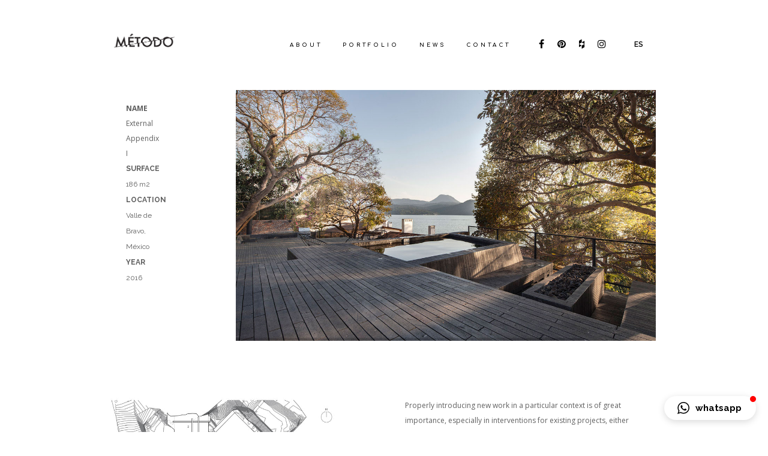

--- FILE ---
content_type: text/html; charset=UTF-8
request_url: https://metodo.mx/proyectos/intervencion-la-pena/
body_size: 21616
content:

<!DOCTYPE html>
<html lang="es-ES">
<head>
	
		<!-- Google Tag Manager -->
<script>(function(w,d,s,l,i){w[l]=w[l]||[];w[l].push({'gtm.start':
new Date().getTime(),event:'gtm.js'});var f=d.getElementsByTagName(s)[0],
j=d.createElement(s),dl=l!='dataLayer'?'&l='+l:'';j.async=true;j.src=
'https://www.googletagmanager.com/gtm.js?id='+i+dl;f.parentNode.insertBefore(j,f);
})(window,document,'script','dataLayer','GTM-NFRRLVB');</script>
<!-- End Google Tag Manager -->

<!-- Global site tag (gtag.js) - Google Analytics -->
<script async src="https://www.googletagmanager.com/gtag/js?id=UA-174113377-1"></script>
<script>
  window.dataLayer = window.dataLayer || [];
  function gtag(){dataLayer.push(arguments);}
  gtag('js', new Date());

  gtag('config', 'UA-174113377-1');
</script>

	
	<meta charset="UTF-8" />
	
				<meta name="viewport" content="width=device-width,initial-scale=1,user-scalable=no">
		
            
            
	<link rel="profile" href="https://gmpg.org/xfn/11" />
	<link rel="pingback" href="https://metodo.mx/xmlrpc.php" />

	<style>
#wpadminbar #wp-admin-bar-wccp_free_top_button .ab-icon:before {
	content: "\f160";
	color: #02CA02;
	top: 3px;
}
#wpadminbar #wp-admin-bar-wccp_free_top_button .ab-icon {
	transform: rotate(45deg);
}
</style>
<meta name='robots' content='index, follow, max-image-preview:large, max-snippet:-1, max-video-preview:-1' />
<link rel="alternate" hreflang="en" href="https://metodo.mx/en/proyectos/external-appendix-i/" />
<link rel="alternate" hreflang="es" href="https://metodo.mx/proyectos/intervencion-la-pena/" />
<link rel="alternate" hreflang="x-default" href="https://metodo.mx/proyectos/intervencion-la-pena/" />

	<!-- This site is optimized with the Yoast SEO plugin v22.8 - https://yoast.com/wordpress/plugins/seo/ -->
	<title>Apéndice Exterior I | metodo</title>
	<link rel="canonical" href="https://metodo.mx/proyectos/intervencion-la-pena/" />
	<meta property="og:locale" content="es_ES" />
	<meta property="og:type" content="article" />
	<meta property="og:title" content="Apéndice Exterior I | metodo" />
	<meta property="og:url" content="https://metodo.mx/proyectos/intervencion-la-pena/" />
	<meta property="og:site_name" content="metodo" />
	<meta property="article:publisher" content="https://www.facebook.com/metodoarquitectos/?fref=ts" />
	<meta property="article:modified_time" content="2022-02-03T22:10:46+00:00" />
	<meta property="og:image" content="https://metodo.mx/wp-content/uploads/2016/06/casapena_thumb.jpg" />
	<meta property="og:image:width" content="400" />
	<meta property="og:image:height" content="400" />
	<meta property="og:image:type" content="image/jpeg" />
	<meta name="twitter:card" content="summary_large_image" />
	<meta name="twitter:label1" content="Tiempo de lectura" />
	<meta name="twitter:data1" content="3 minutos" />
	<script type="application/ld+json" class="yoast-schema-graph">{"@context":"https://schema.org","@graph":[{"@type":"WebPage","@id":"https://metodo.mx/proyectos/intervencion-la-pena/","url":"https://metodo.mx/proyectos/intervencion-la-pena/","name":"Apéndice Exterior I | metodo","isPartOf":{"@id":"https://metodo.mx/#website"},"primaryImageOfPage":{"@id":"https://metodo.mx/proyectos/intervencion-la-pena/#primaryimage"},"image":{"@id":"https://metodo.mx/proyectos/intervencion-la-pena/#primaryimage"},"thumbnailUrl":"https://metodo.mx/wp-content/uploads/2016/06/casapena_thumb.jpg","datePublished":"2016-06-24T12:18:57+00:00","dateModified":"2022-02-03T22:10:46+00:00","breadcrumb":{"@id":"https://metodo.mx/proyectos/intervencion-la-pena/#breadcrumb"},"inLanguage":"es","potentialAction":[{"@type":"ReadAction","target":["https://metodo.mx/proyectos/intervencion-la-pena/"]}]},{"@type":"ImageObject","inLanguage":"es","@id":"https://metodo.mx/proyectos/intervencion-la-pena/#primaryimage","url":"https://metodo.mx/wp-content/uploads/2016/06/casapena_thumb.jpg","contentUrl":"https://metodo.mx/wp-content/uploads/2016/06/casapena_thumb.jpg","width":400,"height":400},{"@type":"BreadcrumbList","@id":"https://metodo.mx/proyectos/intervencion-la-pena/#breadcrumb","itemListElement":[{"@type":"ListItem","position":1,"name":"Home","item":"https://metodo.mx/"},{"@type":"ListItem","position":2,"name":"Portfolio","item":"https://metodo.mx/proyectos/"},{"@type":"ListItem","position":3,"name":"Apéndice Exterior I"}]},{"@type":"WebSite","@id":"https://metodo.mx/#website","url":"https://metodo.mx/","name":"metodo","description":"Arquitectos","potentialAction":[{"@type":"SearchAction","target":{"@type":"EntryPoint","urlTemplate":"https://metodo.mx/?s={search_term_string}"},"query-input":"required name=search_term_string"}],"inLanguage":"es"}]}</script>
	<!-- / Yoast SEO plugin. -->


<link rel='dns-prefetch' href='//fonts.googleapis.com' />
<link rel='dns-prefetch' href='//www.googletagmanager.com' />
<link rel="alternate" type="application/rss+xml" title="metodo &raquo; Feed" href="https://metodo.mx/feed/" />
<link rel="alternate" type="application/rss+xml" title="metodo &raquo; Feed de los comentarios" href="https://metodo.mx/comments/feed/" />
<script type="text/javascript">
/* <![CDATA[ */
window._wpemojiSettings = {"baseUrl":"https:\/\/s.w.org\/images\/core\/emoji\/15.0.3\/72x72\/","ext":".png","svgUrl":"https:\/\/s.w.org\/images\/core\/emoji\/15.0.3\/svg\/","svgExt":".svg","source":{"concatemoji":"https:\/\/metodo.mx\/wp-includes\/js\/wp-emoji-release.min.js?ver=6.5.7"}};
/*! This file is auto-generated */
!function(i,n){var o,s,e;function c(e){try{var t={supportTests:e,timestamp:(new Date).valueOf()};sessionStorage.setItem(o,JSON.stringify(t))}catch(e){}}function p(e,t,n){e.clearRect(0,0,e.canvas.width,e.canvas.height),e.fillText(t,0,0);var t=new Uint32Array(e.getImageData(0,0,e.canvas.width,e.canvas.height).data),r=(e.clearRect(0,0,e.canvas.width,e.canvas.height),e.fillText(n,0,0),new Uint32Array(e.getImageData(0,0,e.canvas.width,e.canvas.height).data));return t.every(function(e,t){return e===r[t]})}function u(e,t,n){switch(t){case"flag":return n(e,"\ud83c\udff3\ufe0f\u200d\u26a7\ufe0f","\ud83c\udff3\ufe0f\u200b\u26a7\ufe0f")?!1:!n(e,"\ud83c\uddfa\ud83c\uddf3","\ud83c\uddfa\u200b\ud83c\uddf3")&&!n(e,"\ud83c\udff4\udb40\udc67\udb40\udc62\udb40\udc65\udb40\udc6e\udb40\udc67\udb40\udc7f","\ud83c\udff4\u200b\udb40\udc67\u200b\udb40\udc62\u200b\udb40\udc65\u200b\udb40\udc6e\u200b\udb40\udc67\u200b\udb40\udc7f");case"emoji":return!n(e,"\ud83d\udc26\u200d\u2b1b","\ud83d\udc26\u200b\u2b1b")}return!1}function f(e,t,n){var r="undefined"!=typeof WorkerGlobalScope&&self instanceof WorkerGlobalScope?new OffscreenCanvas(300,150):i.createElement("canvas"),a=r.getContext("2d",{willReadFrequently:!0}),o=(a.textBaseline="top",a.font="600 32px Arial",{});return e.forEach(function(e){o[e]=t(a,e,n)}),o}function t(e){var t=i.createElement("script");t.src=e,t.defer=!0,i.head.appendChild(t)}"undefined"!=typeof Promise&&(o="wpEmojiSettingsSupports",s=["flag","emoji"],n.supports={everything:!0,everythingExceptFlag:!0},e=new Promise(function(e){i.addEventListener("DOMContentLoaded",e,{once:!0})}),new Promise(function(t){var n=function(){try{var e=JSON.parse(sessionStorage.getItem(o));if("object"==typeof e&&"number"==typeof e.timestamp&&(new Date).valueOf()<e.timestamp+604800&&"object"==typeof e.supportTests)return e.supportTests}catch(e){}return null}();if(!n){if("undefined"!=typeof Worker&&"undefined"!=typeof OffscreenCanvas&&"undefined"!=typeof URL&&URL.createObjectURL&&"undefined"!=typeof Blob)try{var e="postMessage("+f.toString()+"("+[JSON.stringify(s),u.toString(),p.toString()].join(",")+"));",r=new Blob([e],{type:"text/javascript"}),a=new Worker(URL.createObjectURL(r),{name:"wpTestEmojiSupports"});return void(a.onmessage=function(e){c(n=e.data),a.terminate(),t(n)})}catch(e){}c(n=f(s,u,p))}t(n)}).then(function(e){for(var t in e)n.supports[t]=e[t],n.supports.everything=n.supports.everything&&n.supports[t],"flag"!==t&&(n.supports.everythingExceptFlag=n.supports.everythingExceptFlag&&n.supports[t]);n.supports.everythingExceptFlag=n.supports.everythingExceptFlag&&!n.supports.flag,n.DOMReady=!1,n.readyCallback=function(){n.DOMReady=!0}}).then(function(){return e}).then(function(){var e;n.supports.everything||(n.readyCallback(),(e=n.source||{}).concatemoji?t(e.concatemoji):e.wpemoji&&e.twemoji&&(t(e.twemoji),t(e.wpemoji)))}))}((window,document),window._wpemojiSettings);
/* ]]> */
</script>
<style id='wp-emoji-styles-inline-css' type='text/css'>

	img.wp-smiley, img.emoji {
		display: inline !important;
		border: none !important;
		box-shadow: none !important;
		height: 1em !important;
		width: 1em !important;
		margin: 0 0.07em !important;
		vertical-align: -0.1em !important;
		background: none !important;
		padding: 0 !important;
	}
</style>
<link rel='stylesheet' id='wp-block-library-css' href='https://metodo.mx/wp-includes/css/dist/block-library/style.min.css?ver=6.5.7' type='text/css' media='all' />
<style id='classic-theme-styles-inline-css' type='text/css'>
/*! This file is auto-generated */
.wp-block-button__link{color:#fff;background-color:#32373c;border-radius:9999px;box-shadow:none;text-decoration:none;padding:calc(.667em + 2px) calc(1.333em + 2px);font-size:1.125em}.wp-block-file__button{background:#32373c;color:#fff;text-decoration:none}
</style>
<style id='global-styles-inline-css' type='text/css'>
body{--wp--preset--color--black: #000000;--wp--preset--color--cyan-bluish-gray: #abb8c3;--wp--preset--color--white: #ffffff;--wp--preset--color--pale-pink: #f78da7;--wp--preset--color--vivid-red: #cf2e2e;--wp--preset--color--luminous-vivid-orange: #ff6900;--wp--preset--color--luminous-vivid-amber: #fcb900;--wp--preset--color--light-green-cyan: #7bdcb5;--wp--preset--color--vivid-green-cyan: #00d084;--wp--preset--color--pale-cyan-blue: #8ed1fc;--wp--preset--color--vivid-cyan-blue: #0693e3;--wp--preset--color--vivid-purple: #9b51e0;--wp--preset--gradient--vivid-cyan-blue-to-vivid-purple: linear-gradient(135deg,rgba(6,147,227,1) 0%,rgb(155,81,224) 100%);--wp--preset--gradient--light-green-cyan-to-vivid-green-cyan: linear-gradient(135deg,rgb(122,220,180) 0%,rgb(0,208,130) 100%);--wp--preset--gradient--luminous-vivid-amber-to-luminous-vivid-orange: linear-gradient(135deg,rgba(252,185,0,1) 0%,rgba(255,105,0,1) 100%);--wp--preset--gradient--luminous-vivid-orange-to-vivid-red: linear-gradient(135deg,rgba(255,105,0,1) 0%,rgb(207,46,46) 100%);--wp--preset--gradient--very-light-gray-to-cyan-bluish-gray: linear-gradient(135deg,rgb(238,238,238) 0%,rgb(169,184,195) 100%);--wp--preset--gradient--cool-to-warm-spectrum: linear-gradient(135deg,rgb(74,234,220) 0%,rgb(151,120,209) 20%,rgb(207,42,186) 40%,rgb(238,44,130) 60%,rgb(251,105,98) 80%,rgb(254,248,76) 100%);--wp--preset--gradient--blush-light-purple: linear-gradient(135deg,rgb(255,206,236) 0%,rgb(152,150,240) 100%);--wp--preset--gradient--blush-bordeaux: linear-gradient(135deg,rgb(254,205,165) 0%,rgb(254,45,45) 50%,rgb(107,0,62) 100%);--wp--preset--gradient--luminous-dusk: linear-gradient(135deg,rgb(255,203,112) 0%,rgb(199,81,192) 50%,rgb(65,88,208) 100%);--wp--preset--gradient--pale-ocean: linear-gradient(135deg,rgb(255,245,203) 0%,rgb(182,227,212) 50%,rgb(51,167,181) 100%);--wp--preset--gradient--electric-grass: linear-gradient(135deg,rgb(202,248,128) 0%,rgb(113,206,126) 100%);--wp--preset--gradient--midnight: linear-gradient(135deg,rgb(2,3,129) 0%,rgb(40,116,252) 100%);--wp--preset--font-size--small: 13px;--wp--preset--font-size--medium: 20px;--wp--preset--font-size--large: 36px;--wp--preset--font-size--x-large: 42px;--wp--preset--spacing--20: 0.44rem;--wp--preset--spacing--30: 0.67rem;--wp--preset--spacing--40: 1rem;--wp--preset--spacing--50: 1.5rem;--wp--preset--spacing--60: 2.25rem;--wp--preset--spacing--70: 3.38rem;--wp--preset--spacing--80: 5.06rem;--wp--preset--shadow--natural: 6px 6px 9px rgba(0, 0, 0, 0.2);--wp--preset--shadow--deep: 12px 12px 50px rgba(0, 0, 0, 0.4);--wp--preset--shadow--sharp: 6px 6px 0px rgba(0, 0, 0, 0.2);--wp--preset--shadow--outlined: 6px 6px 0px -3px rgba(255, 255, 255, 1), 6px 6px rgba(0, 0, 0, 1);--wp--preset--shadow--crisp: 6px 6px 0px rgba(0, 0, 0, 1);}:where(.is-layout-flex){gap: 0.5em;}:where(.is-layout-grid){gap: 0.5em;}body .is-layout-flex{display: flex;}body .is-layout-flex{flex-wrap: wrap;align-items: center;}body .is-layout-flex > *{margin: 0;}body .is-layout-grid{display: grid;}body .is-layout-grid > *{margin: 0;}:where(.wp-block-columns.is-layout-flex){gap: 2em;}:where(.wp-block-columns.is-layout-grid){gap: 2em;}:where(.wp-block-post-template.is-layout-flex){gap: 1.25em;}:where(.wp-block-post-template.is-layout-grid){gap: 1.25em;}.has-black-color{color: var(--wp--preset--color--black) !important;}.has-cyan-bluish-gray-color{color: var(--wp--preset--color--cyan-bluish-gray) !important;}.has-white-color{color: var(--wp--preset--color--white) !important;}.has-pale-pink-color{color: var(--wp--preset--color--pale-pink) !important;}.has-vivid-red-color{color: var(--wp--preset--color--vivid-red) !important;}.has-luminous-vivid-orange-color{color: var(--wp--preset--color--luminous-vivid-orange) !important;}.has-luminous-vivid-amber-color{color: var(--wp--preset--color--luminous-vivid-amber) !important;}.has-light-green-cyan-color{color: var(--wp--preset--color--light-green-cyan) !important;}.has-vivid-green-cyan-color{color: var(--wp--preset--color--vivid-green-cyan) !important;}.has-pale-cyan-blue-color{color: var(--wp--preset--color--pale-cyan-blue) !important;}.has-vivid-cyan-blue-color{color: var(--wp--preset--color--vivid-cyan-blue) !important;}.has-vivid-purple-color{color: var(--wp--preset--color--vivid-purple) !important;}.has-black-background-color{background-color: var(--wp--preset--color--black) !important;}.has-cyan-bluish-gray-background-color{background-color: var(--wp--preset--color--cyan-bluish-gray) !important;}.has-white-background-color{background-color: var(--wp--preset--color--white) !important;}.has-pale-pink-background-color{background-color: var(--wp--preset--color--pale-pink) !important;}.has-vivid-red-background-color{background-color: var(--wp--preset--color--vivid-red) !important;}.has-luminous-vivid-orange-background-color{background-color: var(--wp--preset--color--luminous-vivid-orange) !important;}.has-luminous-vivid-amber-background-color{background-color: var(--wp--preset--color--luminous-vivid-amber) !important;}.has-light-green-cyan-background-color{background-color: var(--wp--preset--color--light-green-cyan) !important;}.has-vivid-green-cyan-background-color{background-color: var(--wp--preset--color--vivid-green-cyan) !important;}.has-pale-cyan-blue-background-color{background-color: var(--wp--preset--color--pale-cyan-blue) !important;}.has-vivid-cyan-blue-background-color{background-color: var(--wp--preset--color--vivid-cyan-blue) !important;}.has-vivid-purple-background-color{background-color: var(--wp--preset--color--vivid-purple) !important;}.has-black-border-color{border-color: var(--wp--preset--color--black) !important;}.has-cyan-bluish-gray-border-color{border-color: var(--wp--preset--color--cyan-bluish-gray) !important;}.has-white-border-color{border-color: var(--wp--preset--color--white) !important;}.has-pale-pink-border-color{border-color: var(--wp--preset--color--pale-pink) !important;}.has-vivid-red-border-color{border-color: var(--wp--preset--color--vivid-red) !important;}.has-luminous-vivid-orange-border-color{border-color: var(--wp--preset--color--luminous-vivid-orange) !important;}.has-luminous-vivid-amber-border-color{border-color: var(--wp--preset--color--luminous-vivid-amber) !important;}.has-light-green-cyan-border-color{border-color: var(--wp--preset--color--light-green-cyan) !important;}.has-vivid-green-cyan-border-color{border-color: var(--wp--preset--color--vivid-green-cyan) !important;}.has-pale-cyan-blue-border-color{border-color: var(--wp--preset--color--pale-cyan-blue) !important;}.has-vivid-cyan-blue-border-color{border-color: var(--wp--preset--color--vivid-cyan-blue) !important;}.has-vivid-purple-border-color{border-color: var(--wp--preset--color--vivid-purple) !important;}.has-vivid-cyan-blue-to-vivid-purple-gradient-background{background: var(--wp--preset--gradient--vivid-cyan-blue-to-vivid-purple) !important;}.has-light-green-cyan-to-vivid-green-cyan-gradient-background{background: var(--wp--preset--gradient--light-green-cyan-to-vivid-green-cyan) !important;}.has-luminous-vivid-amber-to-luminous-vivid-orange-gradient-background{background: var(--wp--preset--gradient--luminous-vivid-amber-to-luminous-vivid-orange) !important;}.has-luminous-vivid-orange-to-vivid-red-gradient-background{background: var(--wp--preset--gradient--luminous-vivid-orange-to-vivid-red) !important;}.has-very-light-gray-to-cyan-bluish-gray-gradient-background{background: var(--wp--preset--gradient--very-light-gray-to-cyan-bluish-gray) !important;}.has-cool-to-warm-spectrum-gradient-background{background: var(--wp--preset--gradient--cool-to-warm-spectrum) !important;}.has-blush-light-purple-gradient-background{background: var(--wp--preset--gradient--blush-light-purple) !important;}.has-blush-bordeaux-gradient-background{background: var(--wp--preset--gradient--blush-bordeaux) !important;}.has-luminous-dusk-gradient-background{background: var(--wp--preset--gradient--luminous-dusk) !important;}.has-pale-ocean-gradient-background{background: var(--wp--preset--gradient--pale-ocean) !important;}.has-electric-grass-gradient-background{background: var(--wp--preset--gradient--electric-grass) !important;}.has-midnight-gradient-background{background: var(--wp--preset--gradient--midnight) !important;}.has-small-font-size{font-size: var(--wp--preset--font-size--small) !important;}.has-medium-font-size{font-size: var(--wp--preset--font-size--medium) !important;}.has-large-font-size{font-size: var(--wp--preset--font-size--large) !important;}.has-x-large-font-size{font-size: var(--wp--preset--font-size--x-large) !important;}
.wp-block-navigation a:where(:not(.wp-element-button)){color: inherit;}
:where(.wp-block-post-template.is-layout-flex){gap: 1.25em;}:where(.wp-block-post-template.is-layout-grid){gap: 1.25em;}
:where(.wp-block-columns.is-layout-flex){gap: 2em;}:where(.wp-block-columns.is-layout-grid){gap: 2em;}
.wp-block-pullquote{font-size: 1.5em;line-height: 1.6;}
</style>
<link rel='stylesheet' id='wpml-blocks-css' href='https://metodo.mx/wp-content/plugins/sitepress-multilingual-cms/dist/css/blocks/styles.css?ver=4.6.11' type='text/css' media='all' />
<link rel='stylesheet' id='contact-form-7-css' href='https://metodo.mx/wp-content/plugins/contact-form-7/includes/css/styles.css?ver=5.9.5' type='text/css' media='all' />
<link rel='stylesheet' id='wpml-legacy-horizontal-list-0-css' href='https://metodo.mx/wp-content/plugins/sitepress-multilingual-cms/templates/language-switchers/legacy-list-horizontal/style.min.css?ver=1' type='text/css' media='all' />
<link rel='stylesheet' id='mediaelement-css' href='https://metodo.mx/wp-includes/js/mediaelement/mediaelementplayer-legacy.min.css?ver=4.2.17' type='text/css' media='all' />
<link rel='stylesheet' id='wp-mediaelement-css' href='https://metodo.mx/wp-includes/js/mediaelement/wp-mediaelement.min.css?ver=6.5.7' type='text/css' media='all' />
<link rel='stylesheet' id='bridge-default-style-css' href='https://metodo.mx/wp-content/themes/bridge/style.css?ver=6.5.7' type='text/css' media='all' />
<link rel='stylesheet' id='bridge-qode-font_awesome-css' href='https://metodo.mx/wp-content/themes/bridge/css/font-awesome/css/font-awesome.min.css?ver=6.5.7' type='text/css' media='all' />
<link rel='stylesheet' id='bridge-qode-font_elegant-css' href='https://metodo.mx/wp-content/themes/bridge/css/elegant-icons/style.min.css?ver=6.5.7' type='text/css' media='all' />
<link rel='stylesheet' id='bridge-qode-linea_icons-css' href='https://metodo.mx/wp-content/themes/bridge/css/linea-icons/style.css?ver=6.5.7' type='text/css' media='all' />
<link rel='stylesheet' id='bridge-qode-dripicons-css' href='https://metodo.mx/wp-content/themes/bridge/css/dripicons/dripicons.css?ver=6.5.7' type='text/css' media='all' />
<link rel='stylesheet' id='bridge-stylesheet-css' href='https://metodo.mx/wp-content/themes/bridge/css/stylesheet.min.css?ver=6.5.7' type='text/css' media='all' />
<style id='bridge-stylesheet-inline-css' type='text/css'>
   .postid-15803.disabled_footer_top .footer_top_holder, .postid-15803.disabled_footer_bottom .footer_bottom_holder { display: none;}


</style>
<link rel='stylesheet' id='bridge-print-css' href='https://metodo.mx/wp-content/themes/bridge/css/print.css?ver=6.5.7' type='text/css' media='all' />
<link rel='stylesheet' id='bridge-style-dynamic-css' href='https://metodo.mx/wp-content/themes/bridge/css/style_dynamic.css?ver=1644357872' type='text/css' media='all' />
<link rel='stylesheet' id='bridge-responsive-css' href='https://metodo.mx/wp-content/themes/bridge/css/responsive.min.css?ver=6.5.7' type='text/css' media='all' />
<link rel='stylesheet' id='bridge-style-dynamic-responsive-css' href='https://metodo.mx/wp-content/themes/bridge/css/style_dynamic_responsive.css?ver=1644357872' type='text/css' media='all' />
<link rel='stylesheet' id='js_composer_front-css' href='https://metodo.mx/wp-content/plugins/js_composer/assets/css/js_composer.min.css?ver=7.6' type='text/css' media='all' />
<link rel='stylesheet' id='bridge-style-handle-google-fonts-css' href='https://fonts.googleapis.com/css?family=Raleway%3A100%2C200%2C300%2C400%2C500%2C600%2C700%2C800%2C900%2C300italic%2C400italic%2C700italic%7CComfortaa%3A100%2C200%2C300%2C400%2C500%2C600%2C700%2C800%2C900%2C300italic%2C400italic%2C700italic%7COpen+Sans%3A100%2C200%2C300%2C400%2C500%2C600%2C700%2C800%2C900%2C300italic%2C400italic%2C700italic&#038;subset=latin%2Clatin-ext&#038;ver=1.0.0' type='text/css' media='all' />
<link rel='stylesheet' id='childstyle-css' href='https://metodo.mx/wp-content/themes/bridge-child/style.css?ver=6.5.7' type='text/css' media='all' />
<script type="text/javascript" src="https://metodo.mx/wp-includes/js/jquery/jquery.min.js?ver=3.7.1" id="jquery-core-js"></script>
<script type="text/javascript" src="https://metodo.mx/wp-includes/js/jquery/jquery-migrate.min.js?ver=3.4.1" id="jquery-migrate-js"></script>
<script type="text/javascript" id="wpml-browser-redirect-js-extra">
/* <![CDATA[ */
var wpml_browser_redirect_params = {"pageLanguage":"es","languageUrls":{"en_us":"https:\/\/metodo.mx\/en\/proyectos\/external-appendix-i\/","en":"https:\/\/metodo.mx\/en\/proyectos\/external-appendix-i\/","us":"https:\/\/metodo.mx\/en\/proyectos\/external-appendix-i\/","es_es":"https:\/\/metodo.mx\/proyectos\/intervencion-la-pena\/","es":"https:\/\/metodo.mx\/proyectos\/intervencion-la-pena\/"},"cookie":{"name":"_icl_visitor_lang_js","domain":"metodo.mx","path":"\/","expiration":24}};
/* ]]> */
</script>
<script type="text/javascript" src="https://metodo.mx/wp-content/plugins/sitepress-multilingual-cms/dist/js/browser-redirect/app.js?ver=4.6.11" id="wpml-browser-redirect-js"></script>
<script></script><link rel="https://api.w.org/" href="https://metodo.mx/wp-json/" /><link rel="EditURI" type="application/rsd+xml" title="RSD" href="https://metodo.mx/xmlrpc.php?rsd" />
<meta name="generator" content="WordPress 6.5.7" />
<link rel='shortlink' href='https://metodo.mx/?p=15803' />
<link rel="alternate" type="application/json+oembed" href="https://metodo.mx/wp-json/oembed/1.0/embed?url=https%3A%2F%2Fmetodo.mx%2Fproyectos%2Fintervencion-la-pena%2F" />
<link rel="alternate" type="text/xml+oembed" href="https://metodo.mx/wp-json/oembed/1.0/embed?url=https%3A%2F%2Fmetodo.mx%2Fproyectos%2Fintervencion-la-pena%2F&#038;format=xml" />
<meta name="generator" content="WPML ver:4.6.11 stt:1,2;" />
<meta name="generator" content="Site Kit by Google 1.127.0" /><script id="wpcp_disable_selection" type="text/javascript">
var image_save_msg='You are not allowed to save images!';
	var no_menu_msg='Context Menu disabled!';
	var smessage = "Content is protected !!";

function disableEnterKey(e)
{
	var elemtype = e.target.tagName;
	
	elemtype = elemtype.toUpperCase();
	
	if (elemtype == "TEXT" || elemtype == "TEXTAREA" || elemtype == "INPUT" || elemtype == "PASSWORD" || elemtype == "SELECT" || elemtype == "OPTION" || elemtype == "EMBED")
	{
		elemtype = 'TEXT';
	}
	
	if (e.ctrlKey){
     var key;
     if(window.event)
          key = window.event.keyCode;     //IE
     else
          key = e.which;     //firefox (97)
    //if (key != 17) alert(key);
     if (elemtype!= 'TEXT' && (key == 97 || key == 65 || key == 67 || key == 99 || key == 88 || key == 120 || key == 26 || key == 85  || key == 86 || key == 83 || key == 43 || key == 73))
     {
		if(wccp_free_iscontenteditable(e)) return true;
		show_wpcp_message('You are not allowed to copy content or view source');
		return false;
     }else
     	return true;
     }
}


/*For contenteditable tags*/
function wccp_free_iscontenteditable(e)
{
	var e = e || window.event; // also there is no e.target property in IE. instead IE uses window.event.srcElement
  	
	var target = e.target || e.srcElement;

	var elemtype = e.target.nodeName;
	
	elemtype = elemtype.toUpperCase();
	
	var iscontenteditable = "false";
		
	if(typeof target.getAttribute!="undefined" ) iscontenteditable = target.getAttribute("contenteditable"); // Return true or false as string
	
	var iscontenteditable2 = false;
	
	if(typeof target.isContentEditable!="undefined" ) iscontenteditable2 = target.isContentEditable; // Return true or false as boolean

	if(target.parentElement.isContentEditable) iscontenteditable2 = true;
	
	if (iscontenteditable == "true" || iscontenteditable2 == true)
	{
		if(typeof target.style!="undefined" ) target.style.cursor = "text";
		
		return true;
	}
}

////////////////////////////////////
function disable_copy(e)
{	
	var e = e || window.event; // also there is no e.target property in IE. instead IE uses window.event.srcElement
	
	var elemtype = e.target.tagName;
	
	elemtype = elemtype.toUpperCase();
	
	if (elemtype == "TEXT" || elemtype == "TEXTAREA" || elemtype == "INPUT" || elemtype == "PASSWORD" || elemtype == "SELECT" || elemtype == "OPTION" || elemtype == "EMBED")
	{
		elemtype = 'TEXT';
	}
	
	if(wccp_free_iscontenteditable(e)) return true;
	
	var isSafari = /Safari/.test(navigator.userAgent) && /Apple Computer/.test(navigator.vendor);
	
	var checker_IMG = '';
	if (elemtype == "IMG" && checker_IMG == 'checked' && e.detail >= 2) {show_wpcp_message(alertMsg_IMG);return false;}
	if (elemtype != "TEXT")
	{
		if (smessage !== "" && e.detail == 2)
			show_wpcp_message(smessage);
		
		if (isSafari)
			return true;
		else
			return false;
	}	
}

//////////////////////////////////////////
function disable_copy_ie()
{
	var e = e || window.event;
	var elemtype = window.event.srcElement.nodeName;
	elemtype = elemtype.toUpperCase();
	if(wccp_free_iscontenteditable(e)) return true;
	if (elemtype == "IMG") {show_wpcp_message(alertMsg_IMG);return false;}
	if (elemtype != "TEXT" && elemtype != "TEXTAREA" && elemtype != "INPUT" && elemtype != "PASSWORD" && elemtype != "SELECT" && elemtype != "OPTION" && elemtype != "EMBED")
	{
		return false;
	}
}	
function reEnable()
{
	return true;
}
document.onkeydown = disableEnterKey;
document.onselectstart = disable_copy_ie;
if(navigator.userAgent.indexOf('MSIE')==-1)
{
	document.onmousedown = disable_copy;
	document.onclick = reEnable;
}
function disableSelection(target)
{
    //For IE This code will work
    if (typeof target.onselectstart!="undefined")
    target.onselectstart = disable_copy_ie;
    
    //For Firefox This code will work
    else if (typeof target.style.MozUserSelect!="undefined")
    {target.style.MozUserSelect="none";}
    
    //All other  (ie: Opera) This code will work
    else
    target.onmousedown=function(){return false}
    target.style.cursor = "default";
}
//Calling the JS function directly just after body load
window.onload = function(){disableSelection(document.body);};

//////////////////special for safari Start////////////////
var onlongtouch;
var timer;
var touchduration = 1000; //length of time we want the user to touch before we do something

var elemtype = "";
function touchstart(e) {
	var e = e || window.event;
  // also there is no e.target property in IE.
  // instead IE uses window.event.srcElement
  	var target = e.target || e.srcElement;
	
	elemtype = window.event.srcElement.nodeName;
	
	elemtype = elemtype.toUpperCase();
	
	if(!wccp_pro_is_passive()) e.preventDefault();
	if (!timer) {
		timer = setTimeout(onlongtouch, touchduration);
	}
}

function touchend() {
    //stops short touches from firing the event
    if (timer) {
        clearTimeout(timer);
        timer = null;
    }
	onlongtouch();
}

onlongtouch = function(e) { //this will clear the current selection if anything selected
	
	if (elemtype != "TEXT" && elemtype != "TEXTAREA" && elemtype != "INPUT" && elemtype != "PASSWORD" && elemtype != "SELECT" && elemtype != "EMBED" && elemtype != "OPTION")	
	{
		if (window.getSelection) {
			if (window.getSelection().empty) {  // Chrome
			window.getSelection().empty();
			} else if (window.getSelection().removeAllRanges) {  // Firefox
			window.getSelection().removeAllRanges();
			}
		} else if (document.selection) {  // IE?
			document.selection.empty();
		}
		return false;
	}
};

document.addEventListener("DOMContentLoaded", function(event) { 
    window.addEventListener("touchstart", touchstart, false);
    window.addEventListener("touchend", touchend, false);
});

function wccp_pro_is_passive() {

  var cold = false,
  hike = function() {};

  try {
	  const object1 = {};
  var aid = Object.defineProperty(object1, 'passive', {
  get() {cold = true}
  });
  window.addEventListener('test', hike, aid);
  window.removeEventListener('test', hike, aid);
  } catch (e) {}

  return cold;
}
/*special for safari End*/
</script>
<script id="wpcp_disable_Right_Click" type="text/javascript">
document.ondragstart = function() { return false;}
	function nocontext(e) {
	   return false;
	}
	document.oncontextmenu = nocontext;
</script>
<style>
.unselectable
{
-moz-user-select:none;
-webkit-user-select:none;
cursor: default;
}
html
{
-webkit-touch-callout: none;
-webkit-user-select: none;
-khtml-user-select: none;
-moz-user-select: none;
-ms-user-select: none;
user-select: none;
-webkit-tap-highlight-color: rgba(0,0,0,0);
}
</style>
<script id="wpcp_css_disable_selection" type="text/javascript">
var e = document.getElementsByTagName('body')[0];
if(e)
{
	e.setAttribute('unselectable',"on");
}
</script>
<meta name="generator" content="Powered by WPBakery Page Builder - drag and drop page builder for WordPress."/>
<meta name="generator" content="Powered by Slider Revolution 6.7.12 - responsive, Mobile-Friendly Slider Plugin for WordPress with comfortable drag and drop interface." />
<link rel="icon" href="https://metodo.mx/wp-content/uploads/2016/09/favicon1.png" sizes="32x32" />
<link rel="icon" href="https://metodo.mx/wp-content/uploads/2016/09/favicon1.png" sizes="192x192" />
<link rel="apple-touch-icon" href="https://metodo.mx/wp-content/uploads/2016/09/favicon1.png" />
<meta name="msapplication-TileImage" content="https://metodo.mx/wp-content/uploads/2016/09/favicon1.png" />
<script>function setREVStartSize(e){
			//window.requestAnimationFrame(function() {
				window.RSIW = window.RSIW===undefined ? window.innerWidth : window.RSIW;
				window.RSIH = window.RSIH===undefined ? window.innerHeight : window.RSIH;
				try {
					var pw = document.getElementById(e.c).parentNode.offsetWidth,
						newh;
					pw = pw===0 || isNaN(pw) || (e.l=="fullwidth" || e.layout=="fullwidth") ? window.RSIW : pw;
					e.tabw = e.tabw===undefined ? 0 : parseInt(e.tabw);
					e.thumbw = e.thumbw===undefined ? 0 : parseInt(e.thumbw);
					e.tabh = e.tabh===undefined ? 0 : parseInt(e.tabh);
					e.thumbh = e.thumbh===undefined ? 0 : parseInt(e.thumbh);
					e.tabhide = e.tabhide===undefined ? 0 : parseInt(e.tabhide);
					e.thumbhide = e.thumbhide===undefined ? 0 : parseInt(e.thumbhide);
					e.mh = e.mh===undefined || e.mh=="" || e.mh==="auto" ? 0 : parseInt(e.mh,0);
					if(e.layout==="fullscreen" || e.l==="fullscreen")
						newh = Math.max(e.mh,window.RSIH);
					else{
						e.gw = Array.isArray(e.gw) ? e.gw : [e.gw];
						for (var i in e.rl) if (e.gw[i]===undefined || e.gw[i]===0) e.gw[i] = e.gw[i-1];
						e.gh = e.el===undefined || e.el==="" || (Array.isArray(e.el) && e.el.length==0)? e.gh : e.el;
						e.gh = Array.isArray(e.gh) ? e.gh : [e.gh];
						for (var i in e.rl) if (e.gh[i]===undefined || e.gh[i]===0) e.gh[i] = e.gh[i-1];
											
						var nl = new Array(e.rl.length),
							ix = 0,
							sl;
						e.tabw = e.tabhide>=pw ? 0 : e.tabw;
						e.thumbw = e.thumbhide>=pw ? 0 : e.thumbw;
						e.tabh = e.tabhide>=pw ? 0 : e.tabh;
						e.thumbh = e.thumbhide>=pw ? 0 : e.thumbh;
						for (var i in e.rl) nl[i] = e.rl[i]<window.RSIW ? 0 : e.rl[i];
						sl = nl[0];
						for (var i in nl) if (sl>nl[i] && nl[i]>0) { sl = nl[i]; ix=i;}
						var m = pw>(e.gw[ix]+e.tabw+e.thumbw) ? 1 : (pw-(e.tabw+e.thumbw)) / (e.gw[ix]);
						newh =  (e.gh[ix] * m) + (e.tabh + e.thumbh);
					}
					var el = document.getElementById(e.c);
					if (el!==null && el) el.style.height = newh+"px";
					el = document.getElementById(e.c+"_wrapper");
					if (el!==null && el) {
						el.style.height = newh+"px";
						el.style.display = "block";
					}
				} catch(e){
					console.log("Failure at Presize of Slider:" + e)
				}
			//});
		  };</script>
		<style type="text/css" id="wp-custom-css">
			.q_logo img {
    max-height: 30px !important;
	  top: -16px;
	  padding-left: 100px
}

.header_bottom_right_widget_holder {
    padding: 0 100px;
}

#back_to_top>span {
    width: 19px;
    height: 100px;
    line-height: 52px;
    text-decoration: none;
    -o-border-radius: 52px;
    -moz-border-radius: 52px;
    -webkit-border-radius: 52px;
    border-radius: 52px;
    -webkit-transition: all .2s ease 0s;
    -moz-transition: all .2s ease 0s;
    -o-transition: all .2s ease 0s;
    border: 1px solid #e8e8e8;
    background: 0 0;
}		</style>
		<style id="sccss">/* Enter Your Custom CSS Here */


/* Mostar las redes y el idioma en mobiles y ajustar su posicion */
@media only screen and (max-width: 768px) {
  .header_bottom_right_widget_holder {    
    display: table-cell !important;
    padding-right: 70px !important;
    padding-top: 70px !important;
  }
}

/* Ajustar el espacio entre el menu y las redes sociales */
.header_bottom_right_widget_holder {
    padding-left: 20px !important;
}

/* Editar el estilo de language switcher */
.wpml-ls-legacy-list-horizontal a {
    padding: 5px 0px;
    font-weight: 600;
}

/* Ajustar el logo en movil */
@media only screen and (max-width: 1000px) {
header .q_logo img.mobile {
    display: block!important;
    opacity: 1!important;
    position: relative;
    margin: 0 auto;
    margin-top: 50px !important;
    margin-right: 120px !important;
}
	}

/* Ajustar el logo */
.q_logo img{
	display:block;
	opacity:1;
	position:absolute;
	top: -20px;
	width: auto !important;
	max-width:300px; 
	max-height:50px;
}

@media only screen and (max-width: 1000px) {
margenproyectosmovil {
    margin-left: 0px !important;
}
	}

@media screen and (min-width: 1001px) and (max-width: 1100px) {
  nav.main_menu > ul > li > a {
    padding: 0 9px !important;
}
  }

@media screen and (min-width: 1001px) and (max-width: 1100px) {
.main_menu {
margin-right: -10px !important;
}
  }

#nav-menu-item-15147 li,
#nav-menu-item-15150 li,
#nav-menu-item-15152 li,
#nav-menu-item-15154 li,
#nav-menu-item-15158 li,
#nav-menu-item-15161 li,
#nav-menu-item-15163 li,
#nav-menu-item-15165 li,
#nav-menu-item-15167 li,
#nav-menu-item-15170 li,
#nav-menu-item-15173 li{
width: 280px;
}

.drop_down .second .inner .widget {
padding-bottom: 15px;
}

.drop_down .second .inner .widget a{
padding: 0px !important;
}
.carousel-inner .slider_content .text .qbutton.white{
	border-color:#303030 !important;
	color:#303030 !important;
}
.carousel-inner .slider_content .text .qbutton.white:hover{
	border-color:#1abc9c !important;
	color:#fff !important;
}
.wpb_gmaps_widget .wpb_wrapper {
padding: 0px;
}

.blog_single.blog_holder article.format-link .post_text:hover .post_text_inner {
background-color: #1abc9c;
}
.blog_single.blog_holder article.format-link .post_text .post_text_inner {
background-color: #f6f6f6;
}

.blog_holder article .post_info { margin: 8px 0 28px; }

.blog_single.blog_holder article .post_text .post_text_inner { padding-top: 33px; }

body.single-portfolio_page .portfolio_detail {
    display: ;
}

body.single-portfolio_page .portfolio_categories {
    display: none;
}

body.single-portfolio_page .portfolio_content {
    display:;
}

.two_columns_66_33>.column2 {
    width: 100%;
    float: left;
}

body.single-portfolio_page .portfolio_like {
    display: none !important;
}

body.single-portfolio_page .dots {
    display: none !important;
}

.portfolio_navigation .portfolio_button {
    display: none;
}

div.wpcf7-response-output.wpcf7-validation-errors {
    background-color: #666666 !important;
}

div.wpcf7-response-output.wpcf7-mail-sent-ok {
    background-color: #666666 !important;
}

/* Ajustar el tamaño de la flecha de back to top */
#back_to_top span i, #back_to_top span span {
    font-size: 12px !important;
}

/*espacio blanco cookies*/
body.ct-ultimate-gdpr-cookie-bottomPanel-padding.popup-modern-style {
    padding-bottom: 0px !important;
}

/*espacio blanco cookies*/
body.ct-ultimate-gdpr-cookie-bottomPanel-padding.popup-modern-style {
    padding-bottom: 0px !important;
}</style><style type="text/css" data-type="vc_shortcodes-custom-css">.vc_custom_1565120704948{margin-top: -42px !important;}.vc_custom_1565110717699{margin-top: 20px !important;}.vc_custom_1463608084700{padding-right: 1px !important;padding-left: 100px !important;}.vc_custom_1463440845863{padding-right: 100px !important;padding-left: 10px !important;}</style><noscript><style> .wpb_animate_when_almost_visible { opacity: 1; }</style></noscript></head>

<body data-rsssl=1 class="portfolio_page-template-default single single-portfolio_page postid-15803 bridge-core-1.0.5 unselectable  qode-title-hidden qode-child-theme-ver-1.0.0 qode-theme-ver-18.1 qode-theme-bridge disabled_footer_bottom qode_header_in_grid wpb-js-composer js-comp-ver-7.6 vc_responsive" itemscope itemtype="http://schema.org/WebPage">
	<!-- Google Tag Manager (noscript) -->
<noscript><iframe src="https://www.googletagmanager.com/ns.html?id=GTM-NFRRLVB"
height="0" width="0" style="display:none;visibility:hidden"></iframe></noscript>
<!-- End Google Tag Manager (noscript) -->




<div class="wrapper">
	<div class="wrapper_inner">

    
		<!-- Google Analytics start -->
				<!-- Google Analytics end -->

		
	<header class=" scroll_top centered_logo_animate dark stick scrolled_not_transparent page_header">
	<div class="header_inner clearfix">
				<div class="header_top_bottom_holder">
			
			<div class="header_bottom clearfix" style='' >
								<div class="container">
					<div class="container_inner clearfix">
																				<div class="header_inner_left">
																	<div class="mobile_menu_button">
		<span>
			<i class="qode_icon_font_awesome fa fa-bars " ></i>		</span>
	</div>
								<div class="logo_wrapper" >
	<div class="q_logo">
		<a itemprop="url" href="https://metodo.mx/" >
             <img itemprop="image" class="normal" src="https://metodo.mx/wp-content/themes/bridge/img/logo.png" alt="Logo"> 			 <img itemprop="image" class="light" src="https://metodo.mx/wp-content/themes/bridge/img/logo.png" alt="Logo"/> 			 <img itemprop="image" class="dark" src="https://metodo.mx/wp-content/uploads/2016/02/logo_futer1.png" alt="Logo"/> 			 <img itemprop="image" class="sticky" src="https://metodo.mx/wp-content/uploads/2016/02/logo_sticky.png" alt="Logo"/> 			 <img itemprop="image" class="mobile" src="https://metodo.mx/wp-content/uploads/2016/05/logo_dark1.png" alt="Logo"/> 					</a>
	</div>
	</div>															</div>
															<div class="header_inner_right">
									<div class="side_menu_button_wrapper right">
																					<div class="header_bottom_right_widget_holder"><div class="header_bottom_widget widget_text">			<div class="textwidget"><!DOCTYPE html>
<html>
<head>
<meta name="viewport" content="width=device-width, initial-scale=1">
<style>
* {
     box-sizing: border-box;
}

/* Create two equal columns that floats next to each other */
.column {
  float: left;
  padding: 10px;
  height: 60px; 
}

/* Clear floats after the columns */
.row:after {
  content: "";
  display: table;
  clear: both;
}
</style>
</head>
<body data-rsssl=1>

<div class="row">
  <div class="column" style="background-color: transparent; padding-top: 15px;">
<span data-type="normal"  class="qode_icon_shortcode  q_font_awsome_icon fa-lg  " style="margin: 0 19px 8px 0; "><a itemprop="url" href="https://www.facebook.com/metodoarquitectos/?fref=ts" target="_blank" rel="noopener"><i class="qode_icon_font_awesome fa fa-facebook qode_icon_element" style="font-size: 16px;color: #000000;" ></i></a></span>

<span data-type="normal"  class="qode_icon_shortcode  q_font_awsome_icon fa-lg  " style="margin: 0 19px 8px 0; "><a itemprop="url" href="https://es.pinterest.com/bernarq" target="_blank" rel="noopener"><i class="qode_icon_font_awesome fa fa-pinterest qode_icon_element" style="font-size: 16px;color: #000000;" ></i></a></span>

<span data-type="normal"  class="qode_icon_shortcode  q_font_awsome_icon fa-lg  " style="margin: 0 19px 8px 0; "><a itemprop="url" href="http://www.houzz.es/pro/metodo-arquitectos/metodo-arquitectos/" target="_blank" rel="noopener"><i class="qode_icon_font_awesome fa fa-houzz qode_icon_element" style="font-size: 16px;color: #000000;" ></i></a></span>

<span data-type="normal"  class="qode_icon_shortcode  q_font_awsome_icon fa-lg  " style="margin: 0 19px 8px 0; "><a itemprop="url" href="https://www.instagram.com/metodo_arquitectos/" target="_blank" rel="noopener"><i class="qode_icon_font_awesome fa fa-instagram qode_icon_element" style="font-size: 16px;color: #000000;" ></i></a></span>
  </div>

  <div class="column" style="background-color: ransparent; padding-top: 7px;">

<div class="wpml-ls-statics-shortcode_actions wpml-ls wpml-ls-legacy-list-horizontal">
	<ul><li class="wpml-ls-slot-shortcode_actions wpml-ls-item wpml-ls-item-en wpml-ls-first-item wpml-ls-last-item wpml-ls-item-legacy-list-horizontal">
				<a href="https://metodo.mx/en/proyectos/external-appendix-i/" class="wpml-ls-link">
                    <span class="wpml-ls-display">EN</span></a>
			</li></ul>
</div>

  </div>
</div>

</body>
</html></div>
		</div></div>
																														<div class="side_menu_button">
																																											</div>
									</div>
								</div>
							
							
							<nav class="main_menu drop_down right">
								<ul id="menu-metodo-menu" class=""><li id="nav-menu-item-15480" class="menu-item menu-item-type-custom menu-item-object-custom menu-item-home  narrow"><a href="https://metodo.mx/#about_us" class=""><i class="menu_icon blank fa"></i><span>ACERCA</span><span class="plus"></span></a></li>
<li id="nav-menu-item-15484" class="menu-item menu-item-type-custom menu-item-object-custom menu-item-home  narrow"><a href="https://metodo.mx/#portfolio" class=""><i class="menu_icon blank fa"></i><span>PROYECTOS</span><span class="plus"></span></a></li>
<li id="nav-menu-item-16677" class="menu-item menu-item-type-custom menu-item-object-custom menu-item-home  narrow"><a href="https://metodo.mx/#noticias" class=""><i class="menu_icon blank fa"></i><span>NOTICIAS</span><span class="plus"></span></a></li>
<li id="nav-menu-item-15486" class="menu-item menu-item-type-custom menu-item-object-custom menu-item-home  narrow"><a href="https://metodo.mx/#contacto" class=""><i class="menu_icon blank fa"></i><span>CONTACTO</span><span class="plus"></span></a></li>
</ul>							</nav>
														<nav class="mobile_menu">
	<ul id="menu-metodo-menu-1" class=""><li id="mobile-menu-item-15480" class="menu-item menu-item-type-custom menu-item-object-custom menu-item-home "><a href="https://metodo.mx/#about_us" class=""><span>ACERCA</span></a><span class="mobile_arrow"><i class="fa fa-angle-right"></i><i class="fa fa-angle-down"></i></span></li>
<li id="mobile-menu-item-15484" class="menu-item menu-item-type-custom menu-item-object-custom menu-item-home "><a href="https://metodo.mx/#portfolio" class=""><span>PROYECTOS</span></a><span class="mobile_arrow"><i class="fa fa-angle-right"></i><i class="fa fa-angle-down"></i></span></li>
<li id="mobile-menu-item-16677" class="menu-item menu-item-type-custom menu-item-object-custom menu-item-home "><a href="https://metodo.mx/#noticias" class=""><span>NOTICIAS</span></a><span class="mobile_arrow"><i class="fa fa-angle-right"></i><i class="fa fa-angle-down"></i></span></li>
<li id="mobile-menu-item-15486" class="menu-item menu-item-type-custom menu-item-object-custom menu-item-home "><a href="https://metodo.mx/#contacto" class=""><span>CONTACTO</span></a><span class="mobile_arrow"><i class="fa fa-angle-right"></i><i class="fa fa-angle-down"></i></span></li>
</ul></nav>																				</div>
					</div>
									</div>
			</div>
		</div>

</header>	<a id="back_to_top" href="#">
        <span class="fa-stack">
            <i class="qode_icon_font_awesome fa fa-arrow-up " ></i>        </span>
	</a>
	
	
    
    
    <div class="content content_top_margin_none">
        <div class="content_inner  ">
    																<div class="container">
                    					<div class="container_inner default_template_holder clearfix" >
													
		<div class="portfolio_single portfolio_template_2">
				<div class="two_columns_66_33 clearfix portfolio_container">
				<div class="column1">
					<div class="column_inner">
						<div class="flexslider">
							<ul class="slides">
															</ul>
						</div>
					</div>
				</div>
				<div class="column2">
					<div class="column_inner">
						<div class="portfolio_detail">
																													<div class="info portfolio_categories">
									<h6>Category </h6>
													<span class="category">
													APÉNDICES EXTERIORES													</span>
								</div>
																					<div class="info portfolio_content">
																	<h6></h6>
																<div class="wpb-content-wrapper"><div      class="vc_row wpb_row section vc_row-fluid  vc_custom_1565120704948" style=' text-align:left;'><div class=" full_section_inner clearfix"><div class="wpb_column vc_column_container vc_col-sm-2"><div class="vc_column-inner"><div class="wpb_wrapper">	<div class="vc_empty_space"  style="height: 20px" ><span
			class="vc_empty_space_inner">
			<span class="empty_space_image"  ></span>
		</span></div>


	<div class="wpb_text_column wpb_content_element  vc_custom_1463608084700">
		<div class="wpb_wrapper">
			<p>
<strong>PROYECTO</strong><br />
Apéndice Exterior I</p>
<div>
<div><strong>SUPERFICIE</strong></div>
<div>186 m2</div>
<div><strong>UBICACIÓN</strong></div>
<div>Valle de Bravo, México</div>
<div><strong>AÑO</strong></div>
</div>
<div>2016</div>

		</div> 
	</div> </div></div></div><div class="wpb_column vc_column_container vc_col-sm-10"><div class="vc_column-inner"><div class="wpb_wrapper">
			<!-- START casa la pena REVOLUTION SLIDER 6.7.12 --><p class="rs-p-wp-fix"></p>
			<rs-module-wrap id="rev_slider_10_1_wrapper" data-source="gallery" style="visibility:hidden;background:transparent;padding:0;margin:0px auto;margin-top:0;margin-bottom:0;max-width:700px;">
				<rs-module id="rev_slider_10_1" style="" data-version="6.7.12">
					<rs-slides style="overflow: hidden; position: absolute;">
						<rs-slide style="position: absolute;" data-key="rs-169" data-title="Slide" data-thumb="//metodo.mx/wp-content/uploads/2016/09/casapena_17-100x50.jpg" data-anim="adpr:false;">
							<img decoding="async" src="//metodo.mx/wp-content/plugins/revslider/sr6/assets/assets/dummy.png" alt="" title="Apéndice Exterior I" class="rev-slidebg tp-rs-img rs-lazyload" data-lazyload="//metodo.mx/wp-content/uploads/2016/09/casapena_17.jpg" data-parallax="off" data-no-retina>
<!---->					</rs-slide>
						<rs-slide style="position: absolute;" data-key="rs-168" data-title="Slide" data-thumb="//metodo.mx/wp-content/uploads/2016/09/casapena_16-100x50.jpg" data-anim="adpr:false;">
							<img decoding="async" src="//metodo.mx/wp-content/plugins/revslider/sr6/assets/assets/dummy.png" alt="" title="Apéndice Exterior I" class="rev-slidebg tp-rs-img rs-lazyload" data-lazyload="//metodo.mx/wp-content/uploads/2016/09/casapena_16.jpg" data-parallax="off" data-no-retina>
<!---->					</rs-slide>
						<rs-slide style="position: absolute;" data-key="rs-134" data-title="Slide" data-thumb="//metodo.mx/wp-content/uploads/2016/09/casapena_15-100x50.jpg" data-anim="adpr:false;">
							<img decoding="async" src="//metodo.mx/wp-content/plugins/revslider/sr6/assets/assets/dummy.png" alt="" title="Apéndice Exterior I" class="rev-slidebg tp-rs-img rs-lazyload" data-lazyload="//metodo.mx/wp-content/uploads/2016/09/casapena_15.jpg" data-parallax="off" data-no-retina>
<!---->					</rs-slide>
						<rs-slide style="position: absolute;" data-key="rs-133" data-title="Slide" data-thumb="//metodo.mx/wp-content/uploads/2016/09/casapena_14-100x50.jpg" data-anim="adpr:false;">
							<img decoding="async" src="//metodo.mx/wp-content/plugins/revslider/sr6/assets/assets/dummy.png" alt="" title="Apéndice Exterior I" class="rev-slidebg tp-rs-img rs-lazyload" data-lazyload="//metodo.mx/wp-content/uploads/2016/09/casapena_14.jpg" data-parallax="off" data-no-retina>
<!---->					</rs-slide>
						<rs-slide style="position: absolute;" data-key="rs-132" data-title="Slide" data-thumb="//metodo.mx/wp-content/uploads/2016/09/casapena_13-100x50.jpg" data-anim="adpr:false;">
							<img decoding="async" src="//metodo.mx/wp-content/plugins/revslider/sr6/assets/assets/dummy.png" alt="" title="Apéndice Exterior I" class="rev-slidebg tp-rs-img rs-lazyload" data-lazyload="//metodo.mx/wp-content/uploads/2016/09/casapena_13.jpg" data-parallax="off" data-no-retina>
<!---->					</rs-slide>
						<rs-slide style="position: absolute;" data-key="rs-131" data-title="Slide" data-thumb="//metodo.mx/wp-content/uploads/2016/09/casapena_12-100x50.jpg" data-anim="adpr:false;">
							<img decoding="async" src="//metodo.mx/wp-content/plugins/revslider/sr6/assets/assets/dummy.png" alt="" title="Apéndice Exterior I" class="rev-slidebg tp-rs-img rs-lazyload" data-lazyload="//metodo.mx/wp-content/uploads/2016/09/casapena_12.jpg" data-parallax="off" data-no-retina>
<!---->					</rs-slide>
						<rs-slide style="position: absolute;" data-key="rs-130" data-title="Slide" data-thumb="//metodo.mx/wp-content/uploads/2016/09/casapena_11-100x50.jpg" data-anim="adpr:false;">
							<img decoding="async" src="//metodo.mx/wp-content/plugins/revslider/sr6/assets/assets/dummy.png" alt="" title="Apéndice Exterior I" class="rev-slidebg tp-rs-img rs-lazyload" data-lazyload="//metodo.mx/wp-content/uploads/2016/09/casapena_11.jpg" data-parallax="off" data-no-retina>
<!---->					</rs-slide>
						<rs-slide style="position: absolute;" data-key="rs-129" data-title="Slide" data-thumb="//metodo.mx/wp-content/uploads/2016/09/casapena_10-100x50.jpg" data-anim="adpr:false;">
							<img decoding="async" src="//metodo.mx/wp-content/plugins/revslider/sr6/assets/assets/dummy.png" alt="" title="Apéndice Exterior I" class="rev-slidebg tp-rs-img rs-lazyload" data-lazyload="//metodo.mx/wp-content/uploads/2016/09/casapena_10.jpg" data-parallax="off" data-no-retina>
<!---->					</rs-slide>
						<rs-slide style="position: absolute;" data-key="rs-128" data-title="Slide" data-thumb="//metodo.mx/wp-content/uploads/2016/09/casapena_9-100x50.jpg" data-anim="adpr:false;">
							<img decoding="async" src="//metodo.mx/wp-content/plugins/revslider/sr6/assets/assets/dummy.png" alt="" title="Apéndice Exterior I" class="rev-slidebg tp-rs-img rs-lazyload" data-lazyload="//metodo.mx/wp-content/uploads/2016/09/casapena_9.jpg" data-parallax="off" data-no-retina>
<!---->					</rs-slide>
						<rs-slide style="position: absolute;" data-key="rs-127" data-title="Slide" data-thumb="//metodo.mx/wp-content/uploads/2016/09/casapena_8-100x50.jpg" data-anim="adpr:false;">
							<img decoding="async" src="//metodo.mx/wp-content/plugins/revslider/sr6/assets/assets/dummy.png" alt="" title="Apéndice Exterior I" class="rev-slidebg tp-rs-img rs-lazyload" data-lazyload="//metodo.mx/wp-content/uploads/2016/09/casapena_8.jpg" data-parallax="off" data-no-retina>
<!---->					</rs-slide>
						<rs-slide style="position: absolute;" data-key="rs-126" data-title="Slide" data-thumb="//metodo.mx/wp-content/uploads/2016/09/casapena_7-100x50.jpg" data-anim="adpr:false;">
							<img decoding="async" src="//metodo.mx/wp-content/plugins/revslider/sr6/assets/assets/dummy.png" alt="" title="Apéndice Exterior I" class="rev-slidebg tp-rs-img rs-lazyload" data-lazyload="//metodo.mx/wp-content/uploads/2016/09/casapena_7.jpg" data-parallax="off" data-no-retina>
<!---->					</rs-slide>
						<rs-slide style="position: absolute;" data-key="rs-125" data-title="Slide" data-thumb="//metodo.mx/wp-content/uploads/2016/09/casapena_6-100x50.jpg" data-anim="adpr:false;">
							<img decoding="async" src="//metodo.mx/wp-content/plugins/revslider/sr6/assets/assets/dummy.png" alt="" title="Apéndice Exterior I" class="rev-slidebg tp-rs-img rs-lazyload" data-lazyload="//metodo.mx/wp-content/uploads/2016/09/casapena_6.jpg" data-parallax="off" data-no-retina>
<!---->					</rs-slide>
						<rs-slide style="position: absolute;" data-key="rs-124" data-title="Slide" data-thumb="//metodo.mx/wp-content/uploads/2016/09/casapena_5-100x50.jpg" data-anim="adpr:false;">
							<img decoding="async" src="//metodo.mx/wp-content/plugins/revslider/sr6/assets/assets/dummy.png" alt="" title="Apéndice Exterior I" class="rev-slidebg tp-rs-img rs-lazyload" data-lazyload="//metodo.mx/wp-content/uploads/2016/09/casapena_5.jpg" data-parallax="off" data-no-retina>
<!---->					</rs-slide>
						<rs-slide style="position: absolute;" data-key="rs-123" data-title="Slide" data-thumb="//metodo.mx/wp-content/uploads/2016/09/casapena_4-100x50.jpg" data-anim="adpr:false;">
							<img decoding="async" src="//metodo.mx/wp-content/plugins/revslider/sr6/assets/assets/dummy.png" alt="" title="Apéndice Exterior I" class="rev-slidebg tp-rs-img rs-lazyload" data-lazyload="//metodo.mx/wp-content/uploads/2016/09/casapena_4.jpg" data-parallax="off" data-no-retina>
<!---->					</rs-slide>
						<rs-slide style="position: absolute;" data-key="rs-122" data-title="Slide" data-thumb="//metodo.mx/wp-content/uploads/2016/09/casapena_3-100x50.jpg" data-anim="adpr:false;">
							<img decoding="async" src="//metodo.mx/wp-content/plugins/revslider/sr6/assets/assets/dummy.png" alt="" title="Apéndice Exterior I" class="rev-slidebg tp-rs-img rs-lazyload" data-lazyload="//metodo.mx/wp-content/uploads/2016/09/casapena_3.jpg" data-parallax="off" data-no-retina>
<!---->					</rs-slide>
						<rs-slide style="position: absolute;" data-key="rs-121" data-title="Slide" data-thumb="//metodo.mx/wp-content/uploads/2016/09/casapena_2-100x50.jpg" data-anim="adpr:false;">
							<img decoding="async" src="//metodo.mx/wp-content/plugins/revslider/sr6/assets/assets/dummy.png" alt="" title="Apéndice Exterior I" class="rev-slidebg tp-rs-img rs-lazyload" data-lazyload="//metodo.mx/wp-content/uploads/2016/09/casapena_2.jpg" data-parallax="off" data-no-retina>
<!---->					</rs-slide>
						<rs-slide style="position: absolute;" data-key="rs-120" data-title="Slide" data-thumb="//metodo.mx/wp-content/uploads/2016/09/casapena_1-100x50.jpg" data-anim="adpr:false;">
							<img decoding="async" src="//metodo.mx/wp-content/plugins/revslider/sr6/assets/assets/dummy.png" alt="" title="Apéndice Exterior I" class="rev-slidebg tp-rs-img rs-lazyload" data-lazyload="//metodo.mx/wp-content/uploads/2016/09/casapena_1.jpg" data-parallax="off" data-no-retina>
<!---->					</rs-slide>
					</rs-slides>
				</rs-module>
				<script>
					setREVStartSize({c: 'rev_slider_10_1',rl:[1240,1024,778,480],el:[],gw:[1000],gh:[600],type:'standard',justify:'',layout:'fullwidth',thumbh:"50",mh:"200"});if (window.RS_MODULES!==undefined && window.RS_MODULES.modules!==undefined && window.RS_MODULES.modules["revslider101"]!==undefined) {window.RS_MODULES.modules["revslider101"].once = false;window.revapi10 = undefined;if (window.RS_MODULES.checkMinimal!==undefined) window.RS_MODULES.checkMinimal()}
				</script>
			</rs-module-wrap>
			<!-- END REVOLUTION SLIDER -->
</div></div></div></div></div><div      class="vc_row wpb_row section vc_row-fluid  vc_custom_1565110717699" style=' text-align:left;'><div class=" full_section_inner clearfix"><div class="wpb_column vc_column_container vc_col-sm-12"><div class="vc_column-inner"><div class="wpb_wrapper">	<div class="vc_empty_space"  style="height: 25px" ><span
			class="vc_empty_space_inner">
			<span class="empty_space_image"  ></span>
		</span></div>

</div></div></div><div class="wpb_column vc_column_container vc_col-sm-6"><div class="vc_column-inner"><div class="wpb_wrapper">
			<!-- START la pena secundaria REVOLUTION SLIDER 6.7.12 --><p class="rs-p-wp-fix"></p>
			<rs-module-wrap id="rev_slider_26_2_wrapper" data-source="gallery" style="visibility:hidden;background:transparent;padding:0;margin:0px auto;margin-top:0;margin-bottom:0;max-width:450px;">
				<rs-module id="rev_slider_26_2" style="" data-version="6.7.12">
					<rs-slides style="overflow: hidden; position: absolute;">
						<rs-slide style="position: absolute;" data-key="rs-322" data-title="Slide" data-thumb="//metodo.mx/wp-content/uploads/2016/09/casapena_sec_1-1-100x50.jpg" data-anim="adpr:false;">
							<img decoding="async" src="//metodo.mx/wp-content/plugins/revslider/sr6/assets/assets/dummy.png" alt="" title="Apéndice Exterior I" class="rev-slidebg tp-rs-img rs-lazyload" data-lazyload="//metodo.mx/wp-content/uploads/2016/09/casapena_sec_1-1.jpg" data-parallax="off" data-no-retina>
<!---->					</rs-slide>
						<rs-slide style="position: absolute;" data-key="rs-321" data-title="Slide" data-thumb="//metodo.mx/wp-content/uploads/2016/09/casapena_sec_2-1-100x50.jpg" data-anim="adpr:false;">
							<img decoding="async" src="//metodo.mx/wp-content/plugins/revslider/sr6/assets/assets/dummy.png" alt="" title="Apéndice Exterior I" class="rev-slidebg tp-rs-img rs-lazyload" data-lazyload="//metodo.mx/wp-content/uploads/2016/09/casapena_sec_2-1.jpg" data-parallax="off" data-no-retina>
<!---->					</rs-slide>
						<rs-slide style="position: absolute;" data-key="rs-323" data-title="Slide" data-thumb="//metodo.mx/wp-content/uploads/2016/09/casapena_sec_3-1-100x50.jpg" data-anim="adpr:false;">
							<img decoding="async" src="//metodo.mx/wp-content/plugins/revslider/sr6/assets/assets/dummy.png" alt="" title="Apéndice Exterior I" class="rev-slidebg tp-rs-img rs-lazyload" data-lazyload="//metodo.mx/wp-content/uploads/2016/09/casapena_sec_3-1.jpg" data-parallax="off" data-no-retina>
<!---->					</rs-slide>
						<rs-slide style="position: absolute;" data-key="rs-377" data-title="Slide" data-thumb="//metodo.mx/wp-content/uploads/2016/09/casapena_sec_4-100x50.jpg" data-anim="adpr:false;">
							<img decoding="async" src="//metodo.mx/wp-content/plugins/revslider/sr6/assets/assets/dummy.png" alt="" title="Apéndice Exterior I" class="rev-slidebg tp-rs-img rs-lazyload" data-lazyload="//metodo.mx/wp-content/uploads/2016/09/casapena_sec_4.jpg" data-parallax="off" data-no-retina>
<!---->					</rs-slide>
						<rs-slide style="position: absolute;" data-key="rs-378" data-title="Slide" data-thumb="//metodo.mx/wp-content/uploads/2016/09/casapena_sec_5-100x50.jpg" data-anim="adpr:false;">
							<img decoding="async" src="//metodo.mx/wp-content/plugins/revslider/sr6/assets/assets/dummy.png" alt="" title="Apéndice Exterior I" class="rev-slidebg tp-rs-img rs-lazyload" data-lazyload="//metodo.mx/wp-content/uploads/2016/09/casapena_sec_5.jpg" data-parallax="off" data-no-retina>
<!---->					</rs-slide>
					</rs-slides>
				</rs-module>
				<script>
					setREVStartSize({c: 'rev_slider_26_2',rl:[1240,1024,778,480],el:[],gw:[1000],gh:[600],type:'standard',justify:'',layout:'fullwidth',thumbh:"50",mh:"320"});if (window.RS_MODULES!==undefined && window.RS_MODULES.modules!==undefined && window.RS_MODULES.modules["revslider262"]!==undefined) {window.RS_MODULES.modules["revslider262"].once = false;window.revapi26 = undefined;if (window.RS_MODULES.checkMinimal!==undefined) window.RS_MODULES.checkMinimal()}
				</script>
			</rs-module-wrap>
			<!-- END REVOLUTION SLIDER -->
</div></div></div><div class="wpb_column vc_column_container vc_col-sm-6"><div class="vc_column-inner"><div class="wpb_wrapper">
	<div class="wpb_text_column wpb_content_element  vc_custom_1463440845863">
		<div class="wpb_wrapper">
			<p>Contextualizar adecuadamente una obra nueva es de suma importancia, sobre todo en intervenciones a proyectos existentes, sean remodelaciones y/o ampliaciones. En cierto modo, el contexto natural en el que se sitúan ya está influenciado formando parte intrínseca del entorno.</p>
<p>Apéndice Exterior I, ampliación a una casa, tiene como intención contemplar el entorno donde se sitúa. Por un lado, la forma de la terraza responde a la topografía del jardín y a través del uso de materiales naturales pretende mimetizarse con el entorno natural y formar parte de él. Funcionalmente, esta “arquitectura topográfica” activa esta parte del terreno, misma que estaba subutilizada, acercando al usuario al lago.</p>
<p>La terraza está dividida en tres plataformas que van en relación a los niveles del terreno y al uso que tienen. En la primera ubicamos un área para comer; la segunda funciona como un espacio de descanso y en la última hay un fire pit y un jacuzzi. Las tres plataformas tienen una relación directa una con la otra, es decir, una persona que está ubicada en una de ellas puede tener estar conviviendo con una persona que se encuentra en la plataforma siguiente.</p>
<p>La otra parte del proyecto, una suite que surge por necesidad del cliente cuya ubicación fue elegida por la vista al lago y orientación solar, fue elaborado con los materiales aparentes que ya rodeaban la casa, preservando la arquitectura existente intacta. Desde su concepción se hizo homenaje al entorno de la casa rematando el acceso directamente con una roca, la cual está enmarcada con 2 muros nuevos de piedra. Así mismo, para enfatizar la interacción con el entorno natural, utilizamos la roca existente como banca en la regadera y se utilizó como elemento fundamental, siendo visible de todos los espacios dentro del nuevo bungalow.</p>
<p>Durante el proceso constructivo, descubrimos la existencia de una gran roca que podríamos utilizar como muro posterior de la recámara y que enfatizaría nuestro interés por darle una función a los elementos naturales. Al mismo tiempo, es un buen ejemplo de una de las características más importantes de la arquitectura de Método: la estética de nuestra arquitectura está basada en mostrar la función del edificio, en otras palabras, un elemento que tiene una función espacial o estructural puede ser a la vez un elemento decorativo.</p>

		</div> 
	</div> </div></div></div></div></div><div      class="vc_row wpb_row section vc_row-fluid " style=' text-align:left;'><div class=" full_section_inner clearfix"><div class="wpb_column vc_column_container vc_col-sm-12"><div class="vc_column-inner"><div class="wpb_wrapper">	<div class="vc_empty_space"  style="height: 35px" ><span
			class="vc_empty_space_inner">
			<span class="empty_space_image"  ></span>
		</span></div>

<a  itemprop="url" href="https://metodo.mx/#portfolio" target="_self"  class="qbutton  small default" style="">Regresar a proyectos</a>
	<div class="wpb_text_column wpb_content_element ">
		<div class="wpb_wrapper">
			<p style="text-align: center;"><span style="color: #999999;">Fotografías por Tatiana Mestre Photography</span></p>

		</div> 
	</div> </div></div></div></div></div>
</div>							</div>
							<div class="portfolio_social_holder">
																									<span class="dots"><i class="fa fa-square"></i></span>
									<div class="portfolio_like"><a  href="#" class="qode-like" id="qode-like-15803" title="Like this">0<span>  Likes</span></a></div>
															</div>
						</div>
					</div>
				</div>
			</div>
            <div class="portfolio_navigation ">
    <div class="portfolio_prev">
        <a href="https://metodo.mx/proyectos/departamento-lg/" rel="prev"><i class="fa fa-angle-left"></i></a>    </div>
        <div class="portfolio_next">
        <a href="https://metodo.mx/proyectos/academia-dantza/" rel="next"><i class="fa fa-angle-right"></i></a>    </div>
</div>
				</div>
												                        						
					</div>
                    				</div>
										<div class="content_bottom" >
					</div>
				
	</div>
</div>



	<footer >
		<div class="footer_inner clearfix">
				<div class="footer_top_holder">
            			<div class="footer_top">
								<div class="container">
					<div class="container_inner">
										<div id="text-2" class="widget widget_text">			<div class="textwidget"><div style="text-align:center;"><img class="footer_logo" src="https://metodo.mx/wp-content/uploads/2016/02/logo_futer1.png" width='130px' alt="logo" />

<div class="separator  transparent center  " style="margin-top: 20px;margin-bottom: 20px;"></div>


<p><font color="#454344">© 2016 MÉTODO. Desarrollo muro/corner <br>Fotografías por Tatiana Mestre Photography<font/><p/>

<p><font color="#454344"><a href="https://metodo.mx/aviso-de-privacidad/" >AVISO DE PRIVACIDAD</a><font/><p/></div></div>
		</div><div id="text-16" class="widget widget_text">			<div class="textwidget">
            <div 
                class="elfsight-widget-whatsapp-chat elfsight-widget" 
                data-elfsight-whatsapp-chat-options="%7B%22facebookSubgoup%22%3Anull%2C%22whatsappSubgoup%22%3Anull%2C%22telegramSubgoup%22%3Anull%2C%22viberSubgoup%22%3Anull%2C%22rumbletalkSubgoup%22%3Anull%2C%22divider-1%22%3Anull%2C%22userAccessToken%22%3Anull%2C%22page%22%3Anull%2C%22phone%22%3A%22%2B525522710311%22%2C%22link%22%3Anull%2C%22userAccessTokenBubbleSubgroup%22%3Anull%2C%22bubbleIcon%22%3A%22whatsapp-chat%22%2C%22bubbleText%22%3A%22whatsapp%22%2C%22picture%22%3A%22custom%22%2C%22pictureLibrary%22%3A%7B%22photo%22%3A%22https%3A%5C%2F%5C%2Fpbs.twimg.com%5C%2Fprofile_images%5C%2F951055655594545153%5C%2FF6eybr-i.jpg%22%7D%2C%22pictureCustom%22%3A%22https%3A%5C%2F%5C%2Fmetodo.mx%5C%2Fwp-content%5C%2Fuploads%5C%2F2021%5C%2F10%5C%2FLOGO-METODO.jpg%22%2C%22name%22%3A%22M%5Cu00c9TODO%22%2C%22nameCaptionType%22%3A%22custom%22%2C%22nameCaptionReplyTime%22%3A%22Typically%20replies%20within%20a%20day%22%2C%22nameCaptionCustom%22%3A%22En%20l%5Cu00ednea%26nbsp%3B%22%2C%22welcomeMessage%22%3A%22Hola%20%5Cud83d%5Cudc4b%3Cbr%3E%3Cbr%3E%5Cu00bfEn%20qu%5Cu00e9%20te%20podemos%20ayudar%3F%3Cbr%3E%22%2C%22buttonText%22%3A%22Comenzar%20Chat%22%2C%22buttonIconVisible%22%3Atrue%2C%22position%22%3A%22floating%22%2C%22align%22%3A%22right%22%2C%22whereToDisplayChat%22%3A%22allPages%22%2C%22excludedPages%22%3A%5B%5D%2C%22specificPages%22%3A%5B%5D%2C%22devicesToDisplay%22%3A%5B%22mobile%22%2C%22desktop%22%5D%2C%22showChatTo%22%3A%22allVisitors%22%2C%22displayDays%22%3A%5B0%2C1%2C2%2C3%2C4%2C5%2C6%5D%2C%22timeSchedule%22%3Afalse%2C%22displayStartTime%22%3A%2200%3A00%22%2C%22displayEndTime%22%3A%2200%3A00%22%2C%22timeZone%22%3A0%2C%22timeOnPage%22%3A0%2C%22timeOnSite%22%3A0%2C%22scrollPosition%22%3A0%2C%22exiIntent%22%3Afalse%2C%22notifications%22%3A%5B%22bubbleBadge%22%2C%22tabTitle%22%5D%2C%22headerBackgroundColor%22%3A%22rgb%280%2C%200%2C%200%29%22%2C%22buttonColor%22%3A%22rgb%280%2C%200%2C%200%29%22%2C%22bubbleBackgroundColor%22%3A%22rgb%28255%2C%20255%2C%20255%29%22%2C%22bubbleIconColor%22%3A%22rgb%280%2C%200%2C%200%29%22%2C%22windowBackgroundColor%22%3A%22rgb%28230%2C%20221%2C%20212%29%22%2C%22windowBackgroundPattern%22%3A%22https%3A%5C%2F%5C%2Felfsight.com%5C%2Fassets%5C%2Fchats%5C%2Fpatterns%5C%2Fwhatsapp.png%22%2C%22buttonBorderRadius%22%3A20%2C%22widgetId%22%3A%221%22%7D" 
                data-elfsight-whatsapp-chat-version="1.2.0"
                data-elfsight-widget-id="elfsight-whatsapp-chat-1">
            </div>
            
</div>
		</div>									</div>
				</div>
							</div>
					</div>
							<div class="footer_bottom_holder">
                									<div class="footer_bottom">
							</div>
								</div>
				</div>
	</footer>
		
</div>
</div>

		<script>
			window.RS_MODULES = window.RS_MODULES || {};
			window.RS_MODULES.modules = window.RS_MODULES.modules || {};
			window.RS_MODULES.waiting = window.RS_MODULES.waiting || [];
			window.RS_MODULES.defered = true;
			window.RS_MODULES.moduleWaiting = window.RS_MODULES.moduleWaiting || {};
			window.RS_MODULES.type = 'compiled';
		</script>
			<div id="wpcp-error-message" class="msgmsg-box-wpcp hideme"><span>error: </span>Content is protected !!</div>
	<script>
	var timeout_result;
	function show_wpcp_message(smessage)
	{
		if (smessage !== "")
			{
			var smessage_text = '<span>Alert: </span>'+smessage;
			document.getElementById("wpcp-error-message").innerHTML = smessage_text;
			document.getElementById("wpcp-error-message").className = "msgmsg-box-wpcp warning-wpcp showme";
			clearTimeout(timeout_result);
			timeout_result = setTimeout(hide_message, 3000);
			}
	}
	function hide_message()
	{
		document.getElementById("wpcp-error-message").className = "msgmsg-box-wpcp warning-wpcp hideme";
	}
	</script>
		<style>
	@media print {
	body * {display: none !important;}
		body:after {
		content: "You are not allowed to print preview this page, Thank you"; }
	}
	</style>
		<style type="text/css">
	#wpcp-error-message {
	    direction: ltr;
	    text-align: center;
	    transition: opacity 900ms ease 0s;
	    z-index: 99999999;
	}
	.hideme {
    	opacity:0;
    	visibility: hidden;
	}
	.showme {
    	opacity:1;
    	visibility: visible;
	}
	.msgmsg-box-wpcp {
		border:1px solid #f5aca6;
		border-radius: 10px;
		color: #555;
		font-family: Tahoma;
		font-size: 11px;
		margin: 10px;
		padding: 10px 36px;
		position: fixed;
		width: 255px;
		top: 50%;
  		left: 50%;
  		margin-top: -10px;
  		margin-left: -130px;
  		-webkit-box-shadow: 0px 0px 34px 2px rgba(242,191,191,1);
		-moz-box-shadow: 0px 0px 34px 2px rgba(242,191,191,1);
		box-shadow: 0px 0px 34px 2px rgba(242,191,191,1);
	}
	.msgmsg-box-wpcp span {
		font-weight:bold;
		text-transform:uppercase;
	}
		.warning-wpcp {
		background:#ffecec url('https://metodo.mx/wp-content/plugins/wp-content-copy-protector/images/warning.png') no-repeat 10px 50%;
	}
    </style>
<script type="text/html" id="wpb-modifications"> window.wpbCustomElement = 1; </script><script>
		if(typeof revslider_showDoubleJqueryError === "undefined") {function revslider_showDoubleJqueryError(sliderID) {console.log("You have some jquery.js library include that comes after the Slider Revolution files js inclusion.");console.log("To fix this, you can:");console.log("1. Set 'Module General Options' -> 'Advanced' -> 'jQuery & OutPut Filters' -> 'Put JS to Body' to on");console.log("2. Find the double jQuery.js inclusion and remove it");return "Double Included jQuery Library";}}
</script>
<link rel='stylesheet' id='rs-plugin-settings-css' href='//metodo.mx/wp-content/plugins/revslider/sr6/assets/css/rs6.css?ver=6.7.12' type='text/css' media='all' />
<style id='rs-plugin-settings-inline-css' type='text/css'>
		#rev_slider_10_1_wrapper rs-loader.spinner2{background-color:#0a0a0a !important}
		#rev_slider_26_2_wrapper rs-loader.spinner2{background-color:#0a0a0a !important}
</style>
<script type="text/javascript" src="https://metodo.mx/wp-content/plugins/contact-form-7/includes/swv/js/index.js?ver=5.9.5" id="swv-js"></script>
<script type="text/javascript" id="contact-form-7-js-extra">
/* <![CDATA[ */
var wpcf7 = {"api":{"root":"https:\/\/metodo.mx\/wp-json\/","namespace":"contact-form-7\/v1"}};
/* ]]> */
</script>
<script type="text/javascript" src="https://metodo.mx/wp-content/plugins/contact-form-7/includes/js/index.js?ver=5.9.5" id="contact-form-7-js"></script>
<script type="text/javascript" src="//metodo.mx/wp-content/plugins/revslider/sr6/assets/js/rbtools.min.js?ver=6.7.12" defer async id="tp-tools-js"></script>
<script type="text/javascript" src="//metodo.mx/wp-content/plugins/revslider/sr6/assets/js/rs6.min.js?ver=6.7.12" defer async id="revmin-js"></script>
<script type="text/javascript" src="https://metodo.mx/wp-includes/js/jquery/ui/core.min.js?ver=1.13.2" id="jquery-ui-core-js"></script>
<script type="text/javascript" src="https://metodo.mx/wp-includes/js/jquery/ui/accordion.min.js?ver=1.13.2" id="jquery-ui-accordion-js"></script>
<script type="text/javascript" src="https://metodo.mx/wp-includes/js/jquery/ui/menu.min.js?ver=1.13.2" id="jquery-ui-menu-js"></script>
<script type="text/javascript" src="https://metodo.mx/wp-includes/js/dist/vendor/wp-polyfill-inert.min.js?ver=3.1.2" id="wp-polyfill-inert-js"></script>
<script type="text/javascript" src="https://metodo.mx/wp-includes/js/dist/vendor/regenerator-runtime.min.js?ver=0.14.0" id="regenerator-runtime-js"></script>
<script type="text/javascript" src="https://metodo.mx/wp-includes/js/dist/vendor/wp-polyfill.min.js?ver=3.15.0" id="wp-polyfill-js"></script>
<script type="text/javascript" src="https://metodo.mx/wp-includes/js/dist/dom-ready.min.js?ver=f77871ff7694fffea381" id="wp-dom-ready-js"></script>
<script type="text/javascript" src="https://metodo.mx/wp-includes/js/dist/hooks.min.js?ver=2810c76e705dd1a53b18" id="wp-hooks-js"></script>
<script type="text/javascript" src="https://metodo.mx/wp-includes/js/dist/i18n.min.js?ver=5e580eb46a90c2b997e6" id="wp-i18n-js"></script>
<script type="text/javascript" id="wp-i18n-js-after">
/* <![CDATA[ */
wp.i18n.setLocaleData( { 'text direction\u0004ltr': [ 'ltr' ] } );
/* ]]> */
</script>
<script type="text/javascript" id="wp-a11y-js-translations">
/* <![CDATA[ */
( function( domain, translations ) {
	var localeData = translations.locale_data[ domain ] || translations.locale_data.messages;
	localeData[""].domain = domain;
	wp.i18n.setLocaleData( localeData, domain );
} )( "default", {"translation-revision-date":"2025-01-18 13:16:53+0000","generator":"GlotPress\/4.0.1","domain":"messages","locale_data":{"messages":{"":{"domain":"messages","plural-forms":"nplurals=2; plural=n != 1;","lang":"es"},"Notifications":["Avisos"]}},"comment":{"reference":"wp-includes\/js\/dist\/a11y.js"}} );
/* ]]> */
</script>
<script type="text/javascript" src="https://metodo.mx/wp-includes/js/dist/a11y.min.js?ver=d90eebea464f6c09bfd5" id="wp-a11y-js"></script>
<script type="text/javascript" src="https://metodo.mx/wp-includes/js/jquery/ui/autocomplete.min.js?ver=1.13.2" id="jquery-ui-autocomplete-js"></script>
<script type="text/javascript" src="https://metodo.mx/wp-includes/js/jquery/ui/controlgroup.min.js?ver=1.13.2" id="jquery-ui-controlgroup-js"></script>
<script type="text/javascript" src="https://metodo.mx/wp-includes/js/jquery/ui/checkboxradio.min.js?ver=1.13.2" id="jquery-ui-checkboxradio-js"></script>
<script type="text/javascript" src="https://metodo.mx/wp-includes/js/jquery/ui/button.min.js?ver=1.13.2" id="jquery-ui-button-js"></script>
<script type="text/javascript" src="https://metodo.mx/wp-includes/js/jquery/ui/datepicker.min.js?ver=1.13.2" id="jquery-ui-datepicker-js"></script>
<script type="text/javascript" id="jquery-ui-datepicker-js-after">
/* <![CDATA[ */
jQuery(function(jQuery){jQuery.datepicker.setDefaults({"closeText":"Cerrar","currentText":"Hoy","monthNames":["enero","febrero","marzo","abril","mayo","junio","julio","agosto","septiembre","octubre","noviembre","diciembre"],"monthNamesShort":["Ene","Feb","Mar","Abr","May","Jun","Jul","Ago","Sep","Oct","Nov","Dic"],"nextText":"Siguiente","prevText":"Anterior","dayNames":["domingo","lunes","martes","mi\u00e9rcoles","jueves","viernes","s\u00e1bado"],"dayNamesShort":["Dom","Lun","Mar","Mi\u00e9","Jue","Vie","S\u00e1b"],"dayNamesMin":["D","L","M","X","J","V","S"],"dateFormat":"MM d, yy","firstDay":1,"isRTL":false});});
/* ]]> */
</script>
<script type="text/javascript" src="https://metodo.mx/wp-includes/js/jquery/ui/mouse.min.js?ver=1.13.2" id="jquery-ui-mouse-js"></script>
<script type="text/javascript" src="https://metodo.mx/wp-includes/js/jquery/ui/resizable.min.js?ver=1.13.2" id="jquery-ui-resizable-js"></script>
<script type="text/javascript" src="https://metodo.mx/wp-includes/js/jquery/ui/draggable.min.js?ver=1.13.2" id="jquery-ui-draggable-js"></script>
<script type="text/javascript" src="https://metodo.mx/wp-includes/js/jquery/ui/dialog.min.js?ver=1.13.2" id="jquery-ui-dialog-js"></script>
<script type="text/javascript" src="https://metodo.mx/wp-includes/js/jquery/ui/droppable.min.js?ver=1.13.2" id="jquery-ui-droppable-js"></script>
<script type="text/javascript" src="https://metodo.mx/wp-includes/js/jquery/ui/progressbar.min.js?ver=1.13.2" id="jquery-ui-progressbar-js"></script>
<script type="text/javascript" src="https://metodo.mx/wp-includes/js/jquery/ui/selectable.min.js?ver=1.13.2" id="jquery-ui-selectable-js"></script>
<script type="text/javascript" src="https://metodo.mx/wp-includes/js/jquery/ui/sortable.min.js?ver=1.13.2" id="jquery-ui-sortable-js"></script>
<script type="text/javascript" src="https://metodo.mx/wp-includes/js/jquery/ui/slider.min.js?ver=1.13.2" id="jquery-ui-slider-js"></script>
<script type="text/javascript" src="https://metodo.mx/wp-includes/js/jquery/ui/spinner.min.js?ver=1.13.2" id="jquery-ui-spinner-js"></script>
<script type="text/javascript" src="https://metodo.mx/wp-includes/js/jquery/ui/tooltip.min.js?ver=1.13.2" id="jquery-ui-tooltip-js"></script>
<script type="text/javascript" src="https://metodo.mx/wp-includes/js/jquery/ui/tabs.min.js?ver=1.13.2" id="jquery-ui-tabs-js"></script>
<script type="text/javascript" src="https://metodo.mx/wp-includes/js/jquery/ui/effect.min.js?ver=1.13.2" id="jquery-effects-core-js"></script>
<script type="text/javascript" src="https://metodo.mx/wp-includes/js/jquery/ui/effect-blind.min.js?ver=1.13.2" id="jquery-effects-blind-js"></script>
<script type="text/javascript" src="https://metodo.mx/wp-includes/js/jquery/ui/effect-bounce.min.js?ver=1.13.2" id="jquery-effects-bounce-js"></script>
<script type="text/javascript" src="https://metodo.mx/wp-includes/js/jquery/ui/effect-clip.min.js?ver=1.13.2" id="jquery-effects-clip-js"></script>
<script type="text/javascript" src="https://metodo.mx/wp-includes/js/jquery/ui/effect-drop.min.js?ver=1.13.2" id="jquery-effects-drop-js"></script>
<script type="text/javascript" src="https://metodo.mx/wp-includes/js/jquery/ui/effect-explode.min.js?ver=1.13.2" id="jquery-effects-explode-js"></script>
<script type="text/javascript" src="https://metodo.mx/wp-includes/js/jquery/ui/effect-fade.min.js?ver=1.13.2" id="jquery-effects-fade-js"></script>
<script type="text/javascript" src="https://metodo.mx/wp-includes/js/jquery/ui/effect-fold.min.js?ver=1.13.2" id="jquery-effects-fold-js"></script>
<script type="text/javascript" src="https://metodo.mx/wp-includes/js/jquery/ui/effect-highlight.min.js?ver=1.13.2" id="jquery-effects-highlight-js"></script>
<script type="text/javascript" src="https://metodo.mx/wp-includes/js/jquery/ui/effect-pulsate.min.js?ver=1.13.2" id="jquery-effects-pulsate-js"></script>
<script type="text/javascript" src="https://metodo.mx/wp-includes/js/jquery/ui/effect-size.min.js?ver=1.13.2" id="jquery-effects-size-js"></script>
<script type="text/javascript" src="https://metodo.mx/wp-includes/js/jquery/ui/effect-scale.min.js?ver=1.13.2" id="jquery-effects-scale-js"></script>
<script type="text/javascript" src="https://metodo.mx/wp-includes/js/jquery/ui/effect-shake.min.js?ver=1.13.2" id="jquery-effects-shake-js"></script>
<script type="text/javascript" src="https://metodo.mx/wp-includes/js/jquery/ui/effect-slide.min.js?ver=1.13.2" id="jquery-effects-slide-js"></script>
<script type="text/javascript" src="https://metodo.mx/wp-includes/js/jquery/ui/effect-transfer.min.js?ver=1.13.2" id="jquery-effects-transfer-js"></script>
<script type="text/javascript" src="https://metodo.mx/wp-content/themes/bridge/js/plugins/doubletaptogo.js?ver=6.5.7" id="doubleTapToGo-js"></script>
<script type="text/javascript" src="https://metodo.mx/wp-content/themes/bridge/js/plugins/modernizr.min.js?ver=6.5.7" id="modernizr-js"></script>
<script type="text/javascript" src="https://metodo.mx/wp-content/themes/bridge/js/plugins/jquery.appear.js?ver=6.5.7" id="appear-js"></script>
<script type="text/javascript" src="https://metodo.mx/wp-includes/js/hoverIntent.min.js?ver=1.10.2" id="hoverIntent-js"></script>
<script type="text/javascript" src="https://metodo.mx/wp-content/themes/bridge/js/plugins/counter.js?ver=6.5.7" id="counter-js"></script>
<script type="text/javascript" src="https://metodo.mx/wp-content/themes/bridge/js/plugins/easypiechart.js?ver=6.5.7" id="easyPieChart-js"></script>
<script type="text/javascript" src="https://metodo.mx/wp-content/themes/bridge/js/plugins/mixitup.js?ver=6.5.7" id="mixItUp-js"></script>
<script type="text/javascript" src="https://metodo.mx/wp-content/plugins/js_composer/assets/lib/prettyphoto/js/jquery.prettyPhoto.min.js?ver=7.6" id="prettyphoto-js"></script>
<script type="text/javascript" src="https://metodo.mx/wp-content/themes/bridge/js/plugins/jquery.fitvids.js?ver=6.5.7" id="fitvids-js"></script>
<script type="text/javascript" src="https://metodo.mx/wp-content/plugins/js_composer/assets/lib/flexslider/jquery.flexslider.min.js?ver=7.6" id="flexslider-js"></script>
<script type="text/javascript" id="mediaelement-core-js-before">
/* <![CDATA[ */
var mejsL10n = {"language":"es","strings":{"mejs.download-file":"Descargar archivo","mejs.install-flash":"Est\u00e1s usando un navegador que no tiene Flash activo o instalado. Por favor, activa el componente del reproductor Flash o descarga la \u00faltima versi\u00f3n desde https:\/\/get.adobe.com\/flashplayer\/","mejs.fullscreen":"Pantalla completa","mejs.play":"Reproducir","mejs.pause":"Pausa","mejs.time-slider":"Control de tiempo","mejs.time-help-text":"Usa las teclas de direcci\u00f3n izquierda\/derecha para avanzar un segundo y las flechas arriba\/abajo para avanzar diez segundos.","mejs.live-broadcast":"Transmisi\u00f3n en vivo","mejs.volume-help-text":"Utiliza las teclas de flecha arriba\/abajo para aumentar o disminuir el volumen.","mejs.unmute":"Activar el sonido","mejs.mute":"Silenciar","mejs.volume-slider":"Control de volumen","mejs.video-player":"Reproductor de v\u00eddeo","mejs.audio-player":"Reproductor de audio","mejs.captions-subtitles":"Pies de foto \/ Subt\u00edtulos","mejs.captions-chapters":"Cap\u00edtulos","mejs.none":"Ninguna","mejs.afrikaans":"Afrik\u00e1ans","mejs.albanian":"Albano","mejs.arabic":"\u00c1rabe","mejs.belarusian":"Bielorruso","mejs.bulgarian":"B\u00falgaro","mejs.catalan":"Catal\u00e1n","mejs.chinese":"Chino","mejs.chinese-simplified":"Chino (Simplificado)","mejs.chinese-traditional":"Chino (Tradicional)","mejs.croatian":"Croata","mejs.czech":"Checo","mejs.danish":"Dan\u00e9s","mejs.dutch":"Neerland\u00e9s","mejs.english":"Ingl\u00e9s","mejs.estonian":"Estonio","mejs.filipino":"Filipino","mejs.finnish":"Fin\u00e9s","mejs.french":"Franc\u00e9s","mejs.galician":"Gallego","mejs.german":"Alem\u00e1n","mejs.greek":"Griego","mejs.haitian-creole":"Creole haitiano","mejs.hebrew":"Hebreo","mejs.hindi":"Indio","mejs.hungarian":"H\u00fangaro","mejs.icelandic":"Island\u00e9s","mejs.indonesian":"Indonesio","mejs.irish":"Irland\u00e9s","mejs.italian":"Italiano","mejs.japanese":"Japon\u00e9s","mejs.korean":"Coreano","mejs.latvian":"Let\u00f3n","mejs.lithuanian":"Lituano","mejs.macedonian":"Macedonio","mejs.malay":"Malayo","mejs.maltese":"Malt\u00e9s","mejs.norwegian":"Noruego","mejs.persian":"Persa","mejs.polish":"Polaco","mejs.portuguese":"Portugu\u00e9s","mejs.romanian":"Rumano","mejs.russian":"Ruso","mejs.serbian":"Serbio","mejs.slovak":"Eslovaco","mejs.slovenian":"Esloveno","mejs.spanish":"Espa\u00f1ol","mejs.swahili":"Swahili","mejs.swedish":"Sueco","mejs.tagalog":"Tagalo","mejs.thai":"Tailand\u00e9s","mejs.turkish":"Turco","mejs.ukrainian":"Ukraniano","mejs.vietnamese":"Vietnamita","mejs.welsh":"Gal\u00e9s","mejs.yiddish":"Yiddish"}};
/* ]]> */
</script>
<script type="text/javascript" src="https://metodo.mx/wp-includes/js/mediaelement/mediaelement-and-player.min.js?ver=4.2.17" id="mediaelement-core-js"></script>
<script type="text/javascript" src="https://metodo.mx/wp-includes/js/mediaelement/mediaelement-migrate.min.js?ver=6.5.7" id="mediaelement-migrate-js"></script>
<script type="text/javascript" id="mediaelement-js-extra">
/* <![CDATA[ */
var _wpmejsSettings = {"pluginPath":"\/wp-includes\/js\/mediaelement\/","classPrefix":"mejs-","stretching":"responsive","audioShortcodeLibrary":"mediaelement","videoShortcodeLibrary":"mediaelement"};
/* ]]> */
</script>
<script type="text/javascript" src="https://metodo.mx/wp-includes/js/mediaelement/wp-mediaelement.min.js?ver=6.5.7" id="wp-mediaelement-js"></script>
<script type="text/javascript" src="https://metodo.mx/wp-content/themes/bridge/js/plugins/infinitescroll.min.js?ver=6.5.7" id="infiniteScroll-js"></script>
<script type="text/javascript" src="https://metodo.mx/wp-content/themes/bridge/js/plugins/jquery.waitforimages.js?ver=6.5.7" id="waitforimages-js"></script>
<script type="text/javascript" src="https://metodo.mx/wp-includes/js/jquery/jquery.form.min.js?ver=4.3.0" id="jquery-form-js"></script>
<script type="text/javascript" src="https://metodo.mx/wp-content/themes/bridge/js/plugins/waypoints.min.js?ver=6.5.7" id="waypoints-js"></script>
<script type="text/javascript" src="https://metodo.mx/wp-content/themes/bridge/js/plugins/jplayer.min.js?ver=6.5.7" id="jplayer-js"></script>
<script type="text/javascript" src="https://metodo.mx/wp-content/themes/bridge/js/plugins/bootstrap.carousel.js?ver=6.5.7" id="bootstrapCarousel-js"></script>
<script type="text/javascript" src="https://metodo.mx/wp-content/themes/bridge/js/plugins/skrollr.js?ver=6.5.7" id="skrollr-js"></script>
<script type="text/javascript" src="https://metodo.mx/wp-content/themes/bridge/js/plugins/Chart.min.js?ver=6.5.7" id="charts-js"></script>
<script type="text/javascript" src="https://metodo.mx/wp-content/themes/bridge/js/plugins/jquery.easing.1.3.js?ver=6.5.7" id="easing-js"></script>
<script type="text/javascript" src="https://metodo.mx/wp-content/themes/bridge/js/plugins/abstractBaseClass.js?ver=6.5.7" id="abstractBaseClass-js"></script>
<script type="text/javascript" src="https://metodo.mx/wp-content/themes/bridge/js/plugins/jquery.countdown.js?ver=6.5.7" id="countdown-js"></script>
<script type="text/javascript" src="https://metodo.mx/wp-content/themes/bridge/js/plugins/jquery.multiscroll.min.js?ver=6.5.7" id="multiscroll-js"></script>
<script type="text/javascript" src="https://metodo.mx/wp-content/themes/bridge/js/plugins/jquery.justifiedGallery.min.js?ver=6.5.7" id="justifiedGallery-js"></script>
<script type="text/javascript" src="https://metodo.mx/wp-content/themes/bridge/js/plugins/bigtext.js?ver=6.5.7" id="bigtext-js"></script>
<script type="text/javascript" src="https://metodo.mx/wp-content/themes/bridge/js/plugins/jquery.sticky-kit.min.js?ver=6.5.7" id="stickyKit-js"></script>
<script type="text/javascript" src="https://metodo.mx/wp-content/themes/bridge/js/plugins/owl.carousel.min.js?ver=6.5.7" id="owlCarousel-js"></script>
<script type="text/javascript" src="https://metodo.mx/wp-content/themes/bridge/js/plugins/typed.js?ver=6.5.7" id="typed-js"></script>
<script type="text/javascript" src="https://metodo.mx/wp-content/themes/bridge/js/plugins/jquery.carouFredSel-6.2.1.min.js?ver=6.5.7" id="carouFredSel-js"></script>
<script type="text/javascript" src="https://metodo.mx/wp-content/themes/bridge/js/plugins/lemmon-slider.min.js?ver=6.5.7" id="lemmonSlider-js"></script>
<script type="text/javascript" src="https://metodo.mx/wp-content/themes/bridge/js/plugins/jquery.fullPage.min.js?ver=6.5.7" id="one_page_scroll-js"></script>
<script type="text/javascript" src="https://metodo.mx/wp-content/themes/bridge/js/plugins/jquery.mousewheel.min.js?ver=6.5.7" id="mousewheel-js"></script>
<script type="text/javascript" src="https://metodo.mx/wp-content/themes/bridge/js/plugins/jquery.touchSwipe.min.js?ver=6.5.7" id="touchSwipe-js"></script>
<script type="text/javascript" src="https://metodo.mx/wp-content/plugins/js_composer/assets/lib/bower/isotope/dist/isotope.pkgd.min.js?ver=7.6" id="isotope-js"></script>
<script type="text/javascript" src="https://metodo.mx/wp-content/themes/bridge/js/plugins/packery-mode.pkgd.min.js?ver=6.5.7" id="packery-js"></script>
<script type="text/javascript" src="https://metodo.mx/wp-content/themes/bridge/js/plugins/jquery.stretch.js?ver=6.5.7" id="stretch-js"></script>
<script type="text/javascript" src="https://metodo.mx/wp-content/themes/bridge/js/plugins/imagesloaded.js?ver=6.5.7" id="imagesLoaded-js"></script>
<script type="text/javascript" src="https://metodo.mx/wp-content/themes/bridge/js/plugins/rangeslider.min.js?ver=6.5.7" id="rangeSlider-js"></script>
<script type="text/javascript" src="https://metodo.mx/wp-content/themes/bridge/js/plugins/jquery.event.move.js?ver=6.5.7" id="eventMove-js"></script>
<script type="text/javascript" src="https://metodo.mx/wp-content/themes/bridge/js/plugins/jquery.twentytwenty.js?ver=6.5.7" id="twentytwenty-js"></script>
<script type="text/javascript" src="https://metodo.mx/wp-content/themes/bridge/js/default_dynamic.js?ver=1644357872" id="bridge-default-dynamic-js"></script>
<script type="text/javascript" id="bridge-default-js-extra">
/* <![CDATA[ */
var QodeAdminAjax = {"ajaxurl":"https:\/\/metodo.mx\/wp-admin\/admin-ajax.php"};
var qodeGlobalVars = {"vars":{"qodeAddingToCartLabel":"Adding to Cart...","page_scroll_amount_for_sticky":""}};
/* ]]> */
</script>
<script type="text/javascript" src="https://metodo.mx/wp-content/themes/bridge/js/default.min.js?ver=6.5.7" id="bridge-default-js"></script>
<script type="text/javascript" src="https://metodo.mx/wp-includes/js/comment-reply.min.js?ver=6.5.7" id="comment-reply-js" async="async" data-wp-strategy="async"></script>
<script type="text/javascript" src="https://metodo.mx/wp-content/plugins/js_composer/assets/js/dist/js_composer_front.min.js?ver=7.6" id="wpb_composer_front_js-js"></script>
<script type="text/javascript" id="qode-like-js-extra">
/* <![CDATA[ */
var qodeLike = {"ajaxurl":"https:\/\/metodo.mx\/wp-admin\/admin-ajax.php"};
/* ]]> */
</script>
<script type="text/javascript" src="https://metodo.mx/wp-content/themes/bridge/js/plugins/qode-like.min.js?ver=6.5.7" id="qode-like-js"></script>
<script type="text/javascript" src="https://metodo.mx/wp-content/plugins/elfsight-whatsapp-chat-cc/assets/elfsight-whatsapp-chat.js?ver=1.2.0" id="elfsight-whatsapp-chat-js"></script>
<script></script><script id="rs-initialisation-scripts">
		var	tpj = jQuery;

		var	revapi10,revapi26;

		if(window.RS_MODULES === undefined) window.RS_MODULES = {};
		if(RS_MODULES.modules === undefined) RS_MODULES.modules = {};
		RS_MODULES.modules["revslider101"] = {once: RS_MODULES.modules["revslider101"]!==undefined ? RS_MODULES.modules["revslider101"].once : undefined, init:function() {
			window.revapi10 = window.revapi10===undefined || window.revapi10===null || window.revapi10.length===0  ? document.getElementById("rev_slider_10_1") : window.revapi10;
			if(window.revapi10 === null || window.revapi10 === undefined || window.revapi10.length==0) { window.revapi10initTry = window.revapi10initTry ===undefined ? 0 : window.revapi10initTry+1; if (window.revapi10initTry<20) requestAnimationFrame(function() {RS_MODULES.modules["revslider101"].init()}); return;}
			window.revapi10 = jQuery(window.revapi10);
			if(window.revapi10.revolution==undefined){ revslider_showDoubleJqueryError("rev_slider_10_1"); return;}
			revapi10.revolutionInit({
					revapi:"revapi10",
					duration:1000,
					visibilityLevels:"1240,1024,778,480",
					gridwidth:1000,
					gridheight:600,
					minHeight:200,
					autoHeight:true,
					lazyType:"smart",
					spinner:"spinner2",
					perspectiveType:"local",
					responsiveLevels:"1240,1024,778,480",
					progressBar: {
						color:"rgba(0,0,0,0.15)",
						size:5
						},
					navigation: {
						mouseScrollNavigation:false,
						touch: {
							touchenabled:true,
							swipe_min_touches:50
						},
						arrows: {
							enable:true,
							hide_onleave:true,
							left: {
								h_offset:30,
								v_offset:30
							},
							right: {
								h_offset:30,
								v_offset:30
							}
						},
						thumbnails: {
							enable:true,
							tmp:"",
							space:0,
							width:80,
							min_width:"",
							wrapper_padding:"",
							wrapper_color:"transparent",
							visibleAmount:50,
							position:"outer-horizontal"
						}
					},
					parallax: {
						levels:[2,3,4,5,6,7,12,16,10,50,47,48,49,50,51,55],
						type:"mouse",
						origo:"slidercenter",
						speed:2000
					},
					viewPort: {
						global:true,
						globalDist:"-200px",
						enable:false,
						visible_area:"20%"
					},
					fallbacks: {
						allowHTML5AutoPlayOnAndroid:true
					},
			});
			
		}} // End of RevInitScript

		if(window.RS_MODULES === undefined) window.RS_MODULES = {};
		if(RS_MODULES.modules === undefined) RS_MODULES.modules = {};
		RS_MODULES.modules["revslider262"] = {once: RS_MODULES.modules["revslider262"]!==undefined ? RS_MODULES.modules["revslider262"].once : undefined, init:function() {
			window.revapi26 = window.revapi26===undefined || window.revapi26===null || window.revapi26.length===0  ? document.getElementById("rev_slider_26_2") : window.revapi26;
			if(window.revapi26 === null || window.revapi26 === undefined || window.revapi26.length==0) { window.revapi26initTry = window.revapi26initTry ===undefined ? 0 : window.revapi26initTry+1; if (window.revapi26initTry<20) requestAnimationFrame(function() {RS_MODULES.modules["revslider262"].init()}); return;}
			window.revapi26 = jQuery(window.revapi26);
			if(window.revapi26.revolution==undefined){ revslider_showDoubleJqueryError("rev_slider_26_2"); return;}
			revapi26.revolutionInit({
					revapi:"revapi26",
					duration:1000,
					visibilityLevels:"1240,1024,778,480",
					gridwidth:1000,
					gridheight:600,
					minHeight:320,
					lazyType:"smart",
					spinner:"spinner2",
					perspectiveType:"local",
					responsiveLevels:"1240,1024,778,480",
					progressBar: {
						color:"rgba(0,0,0,0.05)",
						size:3
						},
					navigation: {
						mouseScrollNavigation:false,
						onHoverStop:false,
						touch: {
							touchenabled:true,
							swipe_min_touches:50
						},
						arrows: {
							enable:true,
							hide_onleave:true,
							left: {
								h_offset:30,
								v_offset:30
							},
							right: {
								h_offset:30,
								v_offset:30
							}
						},
						thumbnails: {
							enable:true,
							tmp:"",
							space:0,
							width:80,
							min_width:"",
							wrapper_padding:"",
							wrapper_color:"transparent",
							visibleAmount:50,
							position:"outer-horizontal"
						}
					},
					parallax: {
						levels:[2,3,4,5,6,7,12,16,10,50,47,48,49,50,51,55],
						type:"mouse",
						origo:"slidercenter",
						speed:2000
					},
					viewPort: {
						global:true,
						globalDist:"-200px",
						enable:false,
						visible_area:"20%"
					},
					fallbacks: {
						allowHTML5AutoPlayOnAndroid:true
					},
			});
			
		}} // End of RevInitScript

		if (window.RS_MODULES.checkMinimal!==undefined) { window.RS_MODULES.checkMinimal();};
	</script>
</body>
</html>

--- FILE ---
content_type: text/html; charset=UTF-8
request_url: https://metodo.mx/en/proyectos/external-appendix-i/
body_size: 20419
content:

<!DOCTYPE html>
<html lang="en-US">
<head>
	
		<!-- Google Tag Manager -->
<script>(function(w,d,s,l,i){w[l]=w[l]||[];w[l].push({'gtm.start':
new Date().getTime(),event:'gtm.js'});var f=d.getElementsByTagName(s)[0],
j=d.createElement(s),dl=l!='dataLayer'?'&l='+l:'';j.async=true;j.src=
'https://www.googletagmanager.com/gtm.js?id='+i+dl;f.parentNode.insertBefore(j,f);
})(window,document,'script','dataLayer','GTM-NFRRLVB');</script>
<!-- End Google Tag Manager -->

<!-- Global site tag (gtag.js) - Google Analytics -->
<script async src="https://www.googletagmanager.com/gtag/js?id=UA-174113377-1"></script>
<script>
  window.dataLayer = window.dataLayer || [];
  function gtag(){dataLayer.push(arguments);}
  gtag('js', new Date());

  gtag('config', 'UA-174113377-1');
</script>

	
	<meta charset="UTF-8" />
	
				<meta name="viewport" content="width=device-width,initial-scale=1,user-scalable=no">
		
            
            
	<link rel="profile" href="https://gmpg.org/xfn/11" />
	<link rel="pingback" href="https://metodo.mx/xmlrpc.php" />

	<style>
#wpadminbar #wp-admin-bar-wccp_free_top_button .ab-icon:before {
	content: "\f160";
	color: #02CA02;
	top: 3px;
}
#wpadminbar #wp-admin-bar-wccp_free_top_button .ab-icon {
	transform: rotate(45deg);
}
</style>
<meta name='robots' content='index, follow, max-image-preview:large, max-snippet:-1, max-video-preview:-1' />
<link rel="alternate" hreflang="en" href="https://metodo.mx/en/proyectos/external-appendix-i/" />
<link rel="alternate" hreflang="es" href="https://metodo.mx/proyectos/intervencion-la-pena/" />
<link rel="alternate" hreflang="x-default" href="https://metodo.mx/proyectos/intervencion-la-pena/" />

	<!-- This site is optimized with the Yoast SEO plugin v22.8 - https://yoast.com/wordpress/plugins/seo/ -->
	<title>External Appendix I | metodo</title>
	<link rel="canonical" href="https://metodo.mx/en/proyectos/external-appendix-i/" />
	<meta property="og:locale" content="en_US" />
	<meta property="og:type" content="article" />
	<meta property="og:title" content="External Appendix I | metodo" />
	<meta property="og:url" content="https://metodo.mx/en/proyectos/external-appendix-i/" />
	<meta property="og:site_name" content="metodo" />
	<meta property="article:publisher" content="https://www.facebook.com/metodoarquitectos/?fref=ts" />
	<meta property="article:modified_time" content="2022-02-08T21:56:43+00:00" />
	<meta property="og:image" content="https://metodo.mx/wp-content/uploads/2016/06/casapena_thumb.jpg" />
	<meta property="og:image:width" content="400" />
	<meta property="og:image:height" content="400" />
	<meta property="og:image:type" content="image/jpeg" />
	<meta name="twitter:card" content="summary_large_image" />
	<meta name="twitter:label1" content="Est. reading time" />
	<meta name="twitter:data1" content="2 minutes" />
	<script type="application/ld+json" class="yoast-schema-graph">{"@context":"https://schema.org","@graph":[{"@type":"WebPage","@id":"https://metodo.mx/en/proyectos/external-appendix-i/","url":"https://metodo.mx/en/proyectos/external-appendix-i/","name":"External Appendix I | metodo","isPartOf":{"@id":"https://metodo.mx/#website"},"primaryImageOfPage":{"@id":"https://metodo.mx/en/proyectos/external-appendix-i/#primaryimage"},"image":{"@id":"https://metodo.mx/en/proyectos/external-appendix-i/#primaryimage"},"thumbnailUrl":"https://metodo.mx/wp-content/uploads/2016/06/casapena_thumb.jpg","datePublished":"2016-06-24T12:18:57+00:00","dateModified":"2022-02-08T21:56:43+00:00","breadcrumb":{"@id":"https://metodo.mx/en/proyectos/external-appendix-i/#breadcrumb"},"inLanguage":"en-US","potentialAction":[{"@type":"ReadAction","target":["https://metodo.mx/en/proyectos/external-appendix-i/"]}]},{"@type":"ImageObject","inLanguage":"en-US","@id":"https://metodo.mx/en/proyectos/external-appendix-i/#primaryimage","url":"https://metodo.mx/wp-content/uploads/2016/06/casapena_thumb.jpg","contentUrl":"https://metodo.mx/wp-content/uploads/2016/06/casapena_thumb.jpg","width":400,"height":400},{"@type":"BreadcrumbList","@id":"https://metodo.mx/en/proyectos/external-appendix-i/#breadcrumb","itemListElement":[{"@type":"ListItem","position":1,"name":"Home","item":"https://metodo.mx/en/"},{"@type":"ListItem","position":2,"name":"Portfolio","item":"https://metodo.mx/proyectos/"},{"@type":"ListItem","position":3,"name":"External Appendix I"}]},{"@type":"WebSite","@id":"https://metodo.mx/#website","url":"https://metodo.mx/","name":"metodo","description":"Arquitectos","potentialAction":[{"@type":"SearchAction","target":{"@type":"EntryPoint","urlTemplate":"https://metodo.mx/?s={search_term_string}"},"query-input":"required name=search_term_string"}],"inLanguage":"en-US"}]}</script>
	<!-- / Yoast SEO plugin. -->


<link rel='dns-prefetch' href='//fonts.googleapis.com' />
<link rel='dns-prefetch' href='//www.googletagmanager.com' />
<link rel="alternate" type="application/rss+xml" title="metodo &raquo; Feed" href="https://metodo.mx/en/feed/" />
<link rel="alternate" type="application/rss+xml" title="metodo &raquo; Comments Feed" href="https://metodo.mx/en/comments/feed/" />
<script type="text/javascript">
/* <![CDATA[ */
window._wpemojiSettings = {"baseUrl":"https:\/\/s.w.org\/images\/core\/emoji\/15.0.3\/72x72\/","ext":".png","svgUrl":"https:\/\/s.w.org\/images\/core\/emoji\/15.0.3\/svg\/","svgExt":".svg","source":{"concatemoji":"https:\/\/metodo.mx\/wp-includes\/js\/wp-emoji-release.min.js?ver=6.5.7"}};
/*! This file is auto-generated */
!function(i,n){var o,s,e;function c(e){try{var t={supportTests:e,timestamp:(new Date).valueOf()};sessionStorage.setItem(o,JSON.stringify(t))}catch(e){}}function p(e,t,n){e.clearRect(0,0,e.canvas.width,e.canvas.height),e.fillText(t,0,0);var t=new Uint32Array(e.getImageData(0,0,e.canvas.width,e.canvas.height).data),r=(e.clearRect(0,0,e.canvas.width,e.canvas.height),e.fillText(n,0,0),new Uint32Array(e.getImageData(0,0,e.canvas.width,e.canvas.height).data));return t.every(function(e,t){return e===r[t]})}function u(e,t,n){switch(t){case"flag":return n(e,"\ud83c\udff3\ufe0f\u200d\u26a7\ufe0f","\ud83c\udff3\ufe0f\u200b\u26a7\ufe0f")?!1:!n(e,"\ud83c\uddfa\ud83c\uddf3","\ud83c\uddfa\u200b\ud83c\uddf3")&&!n(e,"\ud83c\udff4\udb40\udc67\udb40\udc62\udb40\udc65\udb40\udc6e\udb40\udc67\udb40\udc7f","\ud83c\udff4\u200b\udb40\udc67\u200b\udb40\udc62\u200b\udb40\udc65\u200b\udb40\udc6e\u200b\udb40\udc67\u200b\udb40\udc7f");case"emoji":return!n(e,"\ud83d\udc26\u200d\u2b1b","\ud83d\udc26\u200b\u2b1b")}return!1}function f(e,t,n){var r="undefined"!=typeof WorkerGlobalScope&&self instanceof WorkerGlobalScope?new OffscreenCanvas(300,150):i.createElement("canvas"),a=r.getContext("2d",{willReadFrequently:!0}),o=(a.textBaseline="top",a.font="600 32px Arial",{});return e.forEach(function(e){o[e]=t(a,e,n)}),o}function t(e){var t=i.createElement("script");t.src=e,t.defer=!0,i.head.appendChild(t)}"undefined"!=typeof Promise&&(o="wpEmojiSettingsSupports",s=["flag","emoji"],n.supports={everything:!0,everythingExceptFlag:!0},e=new Promise(function(e){i.addEventListener("DOMContentLoaded",e,{once:!0})}),new Promise(function(t){var n=function(){try{var e=JSON.parse(sessionStorage.getItem(o));if("object"==typeof e&&"number"==typeof e.timestamp&&(new Date).valueOf()<e.timestamp+604800&&"object"==typeof e.supportTests)return e.supportTests}catch(e){}return null}();if(!n){if("undefined"!=typeof Worker&&"undefined"!=typeof OffscreenCanvas&&"undefined"!=typeof URL&&URL.createObjectURL&&"undefined"!=typeof Blob)try{var e="postMessage("+f.toString()+"("+[JSON.stringify(s),u.toString(),p.toString()].join(",")+"));",r=new Blob([e],{type:"text/javascript"}),a=new Worker(URL.createObjectURL(r),{name:"wpTestEmojiSupports"});return void(a.onmessage=function(e){c(n=e.data),a.terminate(),t(n)})}catch(e){}c(n=f(s,u,p))}t(n)}).then(function(e){for(var t in e)n.supports[t]=e[t],n.supports.everything=n.supports.everything&&n.supports[t],"flag"!==t&&(n.supports.everythingExceptFlag=n.supports.everythingExceptFlag&&n.supports[t]);n.supports.everythingExceptFlag=n.supports.everythingExceptFlag&&!n.supports.flag,n.DOMReady=!1,n.readyCallback=function(){n.DOMReady=!0}}).then(function(){return e}).then(function(){var e;n.supports.everything||(n.readyCallback(),(e=n.source||{}).concatemoji?t(e.concatemoji):e.wpemoji&&e.twemoji&&(t(e.twemoji),t(e.wpemoji)))}))}((window,document),window._wpemojiSettings);
/* ]]> */
</script>
<style id='wp-emoji-styles-inline-css' type='text/css'>

	img.wp-smiley, img.emoji {
		display: inline !important;
		border: none !important;
		box-shadow: none !important;
		height: 1em !important;
		width: 1em !important;
		margin: 0 0.07em !important;
		vertical-align: -0.1em !important;
		background: none !important;
		padding: 0 !important;
	}
</style>
<link rel='stylesheet' id='wp-block-library-css' href='https://metodo.mx/wp-includes/css/dist/block-library/style.min.css?ver=6.5.7' type='text/css' media='all' />
<style id='classic-theme-styles-inline-css' type='text/css'>
/*! This file is auto-generated */
.wp-block-button__link{color:#fff;background-color:#32373c;border-radius:9999px;box-shadow:none;text-decoration:none;padding:calc(.667em + 2px) calc(1.333em + 2px);font-size:1.125em}.wp-block-file__button{background:#32373c;color:#fff;text-decoration:none}
</style>
<style id='global-styles-inline-css' type='text/css'>
body{--wp--preset--color--black: #000000;--wp--preset--color--cyan-bluish-gray: #abb8c3;--wp--preset--color--white: #ffffff;--wp--preset--color--pale-pink: #f78da7;--wp--preset--color--vivid-red: #cf2e2e;--wp--preset--color--luminous-vivid-orange: #ff6900;--wp--preset--color--luminous-vivid-amber: #fcb900;--wp--preset--color--light-green-cyan: #7bdcb5;--wp--preset--color--vivid-green-cyan: #00d084;--wp--preset--color--pale-cyan-blue: #8ed1fc;--wp--preset--color--vivid-cyan-blue: #0693e3;--wp--preset--color--vivid-purple: #9b51e0;--wp--preset--gradient--vivid-cyan-blue-to-vivid-purple: linear-gradient(135deg,rgba(6,147,227,1) 0%,rgb(155,81,224) 100%);--wp--preset--gradient--light-green-cyan-to-vivid-green-cyan: linear-gradient(135deg,rgb(122,220,180) 0%,rgb(0,208,130) 100%);--wp--preset--gradient--luminous-vivid-amber-to-luminous-vivid-orange: linear-gradient(135deg,rgba(252,185,0,1) 0%,rgba(255,105,0,1) 100%);--wp--preset--gradient--luminous-vivid-orange-to-vivid-red: linear-gradient(135deg,rgba(255,105,0,1) 0%,rgb(207,46,46) 100%);--wp--preset--gradient--very-light-gray-to-cyan-bluish-gray: linear-gradient(135deg,rgb(238,238,238) 0%,rgb(169,184,195) 100%);--wp--preset--gradient--cool-to-warm-spectrum: linear-gradient(135deg,rgb(74,234,220) 0%,rgb(151,120,209) 20%,rgb(207,42,186) 40%,rgb(238,44,130) 60%,rgb(251,105,98) 80%,rgb(254,248,76) 100%);--wp--preset--gradient--blush-light-purple: linear-gradient(135deg,rgb(255,206,236) 0%,rgb(152,150,240) 100%);--wp--preset--gradient--blush-bordeaux: linear-gradient(135deg,rgb(254,205,165) 0%,rgb(254,45,45) 50%,rgb(107,0,62) 100%);--wp--preset--gradient--luminous-dusk: linear-gradient(135deg,rgb(255,203,112) 0%,rgb(199,81,192) 50%,rgb(65,88,208) 100%);--wp--preset--gradient--pale-ocean: linear-gradient(135deg,rgb(255,245,203) 0%,rgb(182,227,212) 50%,rgb(51,167,181) 100%);--wp--preset--gradient--electric-grass: linear-gradient(135deg,rgb(202,248,128) 0%,rgb(113,206,126) 100%);--wp--preset--gradient--midnight: linear-gradient(135deg,rgb(2,3,129) 0%,rgb(40,116,252) 100%);--wp--preset--font-size--small: 13px;--wp--preset--font-size--medium: 20px;--wp--preset--font-size--large: 36px;--wp--preset--font-size--x-large: 42px;--wp--preset--spacing--20: 0.44rem;--wp--preset--spacing--30: 0.67rem;--wp--preset--spacing--40: 1rem;--wp--preset--spacing--50: 1.5rem;--wp--preset--spacing--60: 2.25rem;--wp--preset--spacing--70: 3.38rem;--wp--preset--spacing--80: 5.06rem;--wp--preset--shadow--natural: 6px 6px 9px rgba(0, 0, 0, 0.2);--wp--preset--shadow--deep: 12px 12px 50px rgba(0, 0, 0, 0.4);--wp--preset--shadow--sharp: 6px 6px 0px rgba(0, 0, 0, 0.2);--wp--preset--shadow--outlined: 6px 6px 0px -3px rgba(255, 255, 255, 1), 6px 6px rgba(0, 0, 0, 1);--wp--preset--shadow--crisp: 6px 6px 0px rgba(0, 0, 0, 1);}:where(.is-layout-flex){gap: 0.5em;}:where(.is-layout-grid){gap: 0.5em;}body .is-layout-flex{display: flex;}body .is-layout-flex{flex-wrap: wrap;align-items: center;}body .is-layout-flex > *{margin: 0;}body .is-layout-grid{display: grid;}body .is-layout-grid > *{margin: 0;}:where(.wp-block-columns.is-layout-flex){gap: 2em;}:where(.wp-block-columns.is-layout-grid){gap: 2em;}:where(.wp-block-post-template.is-layout-flex){gap: 1.25em;}:where(.wp-block-post-template.is-layout-grid){gap: 1.25em;}.has-black-color{color: var(--wp--preset--color--black) !important;}.has-cyan-bluish-gray-color{color: var(--wp--preset--color--cyan-bluish-gray) !important;}.has-white-color{color: var(--wp--preset--color--white) !important;}.has-pale-pink-color{color: var(--wp--preset--color--pale-pink) !important;}.has-vivid-red-color{color: var(--wp--preset--color--vivid-red) !important;}.has-luminous-vivid-orange-color{color: var(--wp--preset--color--luminous-vivid-orange) !important;}.has-luminous-vivid-amber-color{color: var(--wp--preset--color--luminous-vivid-amber) !important;}.has-light-green-cyan-color{color: var(--wp--preset--color--light-green-cyan) !important;}.has-vivid-green-cyan-color{color: var(--wp--preset--color--vivid-green-cyan) !important;}.has-pale-cyan-blue-color{color: var(--wp--preset--color--pale-cyan-blue) !important;}.has-vivid-cyan-blue-color{color: var(--wp--preset--color--vivid-cyan-blue) !important;}.has-vivid-purple-color{color: var(--wp--preset--color--vivid-purple) !important;}.has-black-background-color{background-color: var(--wp--preset--color--black) !important;}.has-cyan-bluish-gray-background-color{background-color: var(--wp--preset--color--cyan-bluish-gray) !important;}.has-white-background-color{background-color: var(--wp--preset--color--white) !important;}.has-pale-pink-background-color{background-color: var(--wp--preset--color--pale-pink) !important;}.has-vivid-red-background-color{background-color: var(--wp--preset--color--vivid-red) !important;}.has-luminous-vivid-orange-background-color{background-color: var(--wp--preset--color--luminous-vivid-orange) !important;}.has-luminous-vivid-amber-background-color{background-color: var(--wp--preset--color--luminous-vivid-amber) !important;}.has-light-green-cyan-background-color{background-color: var(--wp--preset--color--light-green-cyan) !important;}.has-vivid-green-cyan-background-color{background-color: var(--wp--preset--color--vivid-green-cyan) !important;}.has-pale-cyan-blue-background-color{background-color: var(--wp--preset--color--pale-cyan-blue) !important;}.has-vivid-cyan-blue-background-color{background-color: var(--wp--preset--color--vivid-cyan-blue) !important;}.has-vivid-purple-background-color{background-color: var(--wp--preset--color--vivid-purple) !important;}.has-black-border-color{border-color: var(--wp--preset--color--black) !important;}.has-cyan-bluish-gray-border-color{border-color: var(--wp--preset--color--cyan-bluish-gray) !important;}.has-white-border-color{border-color: var(--wp--preset--color--white) !important;}.has-pale-pink-border-color{border-color: var(--wp--preset--color--pale-pink) !important;}.has-vivid-red-border-color{border-color: var(--wp--preset--color--vivid-red) !important;}.has-luminous-vivid-orange-border-color{border-color: var(--wp--preset--color--luminous-vivid-orange) !important;}.has-luminous-vivid-amber-border-color{border-color: var(--wp--preset--color--luminous-vivid-amber) !important;}.has-light-green-cyan-border-color{border-color: var(--wp--preset--color--light-green-cyan) !important;}.has-vivid-green-cyan-border-color{border-color: var(--wp--preset--color--vivid-green-cyan) !important;}.has-pale-cyan-blue-border-color{border-color: var(--wp--preset--color--pale-cyan-blue) !important;}.has-vivid-cyan-blue-border-color{border-color: var(--wp--preset--color--vivid-cyan-blue) !important;}.has-vivid-purple-border-color{border-color: var(--wp--preset--color--vivid-purple) !important;}.has-vivid-cyan-blue-to-vivid-purple-gradient-background{background: var(--wp--preset--gradient--vivid-cyan-blue-to-vivid-purple) !important;}.has-light-green-cyan-to-vivid-green-cyan-gradient-background{background: var(--wp--preset--gradient--light-green-cyan-to-vivid-green-cyan) !important;}.has-luminous-vivid-amber-to-luminous-vivid-orange-gradient-background{background: var(--wp--preset--gradient--luminous-vivid-amber-to-luminous-vivid-orange) !important;}.has-luminous-vivid-orange-to-vivid-red-gradient-background{background: var(--wp--preset--gradient--luminous-vivid-orange-to-vivid-red) !important;}.has-very-light-gray-to-cyan-bluish-gray-gradient-background{background: var(--wp--preset--gradient--very-light-gray-to-cyan-bluish-gray) !important;}.has-cool-to-warm-spectrum-gradient-background{background: var(--wp--preset--gradient--cool-to-warm-spectrum) !important;}.has-blush-light-purple-gradient-background{background: var(--wp--preset--gradient--blush-light-purple) !important;}.has-blush-bordeaux-gradient-background{background: var(--wp--preset--gradient--blush-bordeaux) !important;}.has-luminous-dusk-gradient-background{background: var(--wp--preset--gradient--luminous-dusk) !important;}.has-pale-ocean-gradient-background{background: var(--wp--preset--gradient--pale-ocean) !important;}.has-electric-grass-gradient-background{background: var(--wp--preset--gradient--electric-grass) !important;}.has-midnight-gradient-background{background: var(--wp--preset--gradient--midnight) !important;}.has-small-font-size{font-size: var(--wp--preset--font-size--small) !important;}.has-medium-font-size{font-size: var(--wp--preset--font-size--medium) !important;}.has-large-font-size{font-size: var(--wp--preset--font-size--large) !important;}.has-x-large-font-size{font-size: var(--wp--preset--font-size--x-large) !important;}
.wp-block-navigation a:where(:not(.wp-element-button)){color: inherit;}
:where(.wp-block-post-template.is-layout-flex){gap: 1.25em;}:where(.wp-block-post-template.is-layout-grid){gap: 1.25em;}
:where(.wp-block-columns.is-layout-flex){gap: 2em;}:where(.wp-block-columns.is-layout-grid){gap: 2em;}
.wp-block-pullquote{font-size: 1.5em;line-height: 1.6;}
</style>
<link rel='stylesheet' id='wpml-blocks-css' href='https://metodo.mx/wp-content/plugins/sitepress-multilingual-cms/dist/css/blocks/styles.css?ver=4.6.11' type='text/css' media='all' />
<link rel='stylesheet' id='contact-form-7-css' href='https://metodo.mx/wp-content/plugins/contact-form-7/includes/css/styles.css?ver=5.9.5' type='text/css' media='all' />
<link rel='stylesheet' id='wpml-legacy-horizontal-list-0-css' href='https://metodo.mx/wp-content/plugins/sitepress-multilingual-cms/templates/language-switchers/legacy-list-horizontal/style.min.css?ver=1' type='text/css' media='all' />
<link rel='stylesheet' id='mediaelement-css' href='https://metodo.mx/wp-includes/js/mediaelement/mediaelementplayer-legacy.min.css?ver=4.2.17' type='text/css' media='all' />
<link rel='stylesheet' id='wp-mediaelement-css' href='https://metodo.mx/wp-includes/js/mediaelement/wp-mediaelement.min.css?ver=6.5.7' type='text/css' media='all' />
<link rel='stylesheet' id='bridge-default-style-css' href='https://metodo.mx/wp-content/themes/bridge/style.css?ver=6.5.7' type='text/css' media='all' />
<link rel='stylesheet' id='bridge-qode-font_awesome-css' href='https://metodo.mx/wp-content/themes/bridge/css/font-awesome/css/font-awesome.min.css?ver=6.5.7' type='text/css' media='all' />
<link rel='stylesheet' id='bridge-qode-font_elegant-css' href='https://metodo.mx/wp-content/themes/bridge/css/elegant-icons/style.min.css?ver=6.5.7' type='text/css' media='all' />
<link rel='stylesheet' id='bridge-qode-linea_icons-css' href='https://metodo.mx/wp-content/themes/bridge/css/linea-icons/style.css?ver=6.5.7' type='text/css' media='all' />
<link rel='stylesheet' id='bridge-qode-dripicons-css' href='https://metodo.mx/wp-content/themes/bridge/css/dripicons/dripicons.css?ver=6.5.7' type='text/css' media='all' />
<link rel='stylesheet' id='bridge-stylesheet-css' href='https://metodo.mx/wp-content/themes/bridge/css/stylesheet.min.css?ver=6.5.7' type='text/css' media='all' />
<style id='bridge-stylesheet-inline-css' type='text/css'>
   .postid-17093.disabled_footer_top .footer_top_holder, .postid-17093.disabled_footer_bottom .footer_bottom_holder { display: none;}


</style>
<link rel='stylesheet' id='bridge-print-css' href='https://metodo.mx/wp-content/themes/bridge/css/print.css?ver=6.5.7' type='text/css' media='all' />
<link rel='stylesheet' id='bridge-style-dynamic-css' href='https://metodo.mx/wp-content/themes/bridge/css/style_dynamic.css?ver=1644357872' type='text/css' media='all' />
<link rel='stylesheet' id='bridge-responsive-css' href='https://metodo.mx/wp-content/themes/bridge/css/responsive.min.css?ver=6.5.7' type='text/css' media='all' />
<link rel='stylesheet' id='bridge-style-dynamic-responsive-css' href='https://metodo.mx/wp-content/themes/bridge/css/style_dynamic_responsive.css?ver=1644357872' type='text/css' media='all' />
<link rel='stylesheet' id='js_composer_front-css' href='https://metodo.mx/wp-content/plugins/js_composer/assets/css/js_composer.min.css?ver=7.6' type='text/css' media='all' />
<link rel='stylesheet' id='bridge-style-handle-google-fonts-css' href='https://fonts.googleapis.com/css?family=Raleway%3A100%2C200%2C300%2C400%2C500%2C600%2C700%2C800%2C900%2C300italic%2C400italic%2C700italic%7CComfortaa%3A100%2C200%2C300%2C400%2C500%2C600%2C700%2C800%2C900%2C300italic%2C400italic%2C700italic%7COpen+Sans%3A100%2C200%2C300%2C400%2C500%2C600%2C700%2C800%2C900%2C300italic%2C400italic%2C700italic&#038;subset=latin%2Clatin-ext&#038;ver=1.0.0' type='text/css' media='all' />
<link rel='stylesheet' id='childstyle-css' href='https://metodo.mx/wp-content/themes/bridge-child/style.css?ver=6.5.7' type='text/css' media='all' />
<script type="text/javascript" src="https://metodo.mx/wp-includes/js/jquery/jquery.min.js?ver=3.7.1" id="jquery-core-js"></script>
<script type="text/javascript" src="https://metodo.mx/wp-includes/js/jquery/jquery-migrate.min.js?ver=3.4.1" id="jquery-migrate-js"></script>
<script type="text/javascript" id="wpml-browser-redirect-js-extra">
/* <![CDATA[ */
var wpml_browser_redirect_params = {"pageLanguage":"en","languageUrls":{"en_us":"https:\/\/metodo.mx\/en\/proyectos\/external-appendix-i\/","en":"https:\/\/metodo.mx\/en\/proyectos\/external-appendix-i\/","us":"https:\/\/metodo.mx\/en\/proyectos\/external-appendix-i\/","es_es":"https:\/\/metodo.mx\/proyectos\/intervencion-la-pena\/","es":"https:\/\/metodo.mx\/proyectos\/intervencion-la-pena\/"},"cookie":{"name":"_icl_visitor_lang_js","domain":"metodo.mx","path":"\/","expiration":24}};
/* ]]> */
</script>
<script type="text/javascript" src="https://metodo.mx/wp-content/plugins/sitepress-multilingual-cms/dist/js/browser-redirect/app.js?ver=4.6.11" id="wpml-browser-redirect-js"></script>
<script></script><link rel="https://api.w.org/" href="https://metodo.mx/en/wp-json/" /><link rel="EditURI" type="application/rsd+xml" title="RSD" href="https://metodo.mx/xmlrpc.php?rsd" />
<meta name="generator" content="WordPress 6.5.7" />
<link rel='shortlink' href='https://metodo.mx/en/?p=17093' />
<link rel="alternate" type="application/json+oembed" href="https://metodo.mx/en/wp-json/oembed/1.0/embed?url=https%3A%2F%2Fmetodo.mx%2Fen%2Fproyectos%2Fexternal-appendix-i%2F" />
<link rel="alternate" type="text/xml+oembed" href="https://metodo.mx/en/wp-json/oembed/1.0/embed?url=https%3A%2F%2Fmetodo.mx%2Fen%2Fproyectos%2Fexternal-appendix-i%2F&#038;format=xml" />
<meta name="generator" content="WPML ver:4.6.11 stt:1,2;" />
<meta name="generator" content="Site Kit by Google 1.127.0" /><script id="wpcp_disable_selection" type="text/javascript">
var image_save_msg='You are not allowed to save images!';
	var no_menu_msg='Context Menu disabled!';
	var smessage = "Content is protected !!";

function disableEnterKey(e)
{
	var elemtype = e.target.tagName;
	
	elemtype = elemtype.toUpperCase();
	
	if (elemtype == "TEXT" || elemtype == "TEXTAREA" || elemtype == "INPUT" || elemtype == "PASSWORD" || elemtype == "SELECT" || elemtype == "OPTION" || elemtype == "EMBED")
	{
		elemtype = 'TEXT';
	}
	
	if (e.ctrlKey){
     var key;
     if(window.event)
          key = window.event.keyCode;     //IE
     else
          key = e.which;     //firefox (97)
    //if (key != 17) alert(key);
     if (elemtype!= 'TEXT' && (key == 97 || key == 65 || key == 67 || key == 99 || key == 88 || key == 120 || key == 26 || key == 85  || key == 86 || key == 83 || key == 43 || key == 73))
     {
		if(wccp_free_iscontenteditable(e)) return true;
		show_wpcp_message('You are not allowed to copy content or view source');
		return false;
     }else
     	return true;
     }
}


/*For contenteditable tags*/
function wccp_free_iscontenteditable(e)
{
	var e = e || window.event; // also there is no e.target property in IE. instead IE uses window.event.srcElement
  	
	var target = e.target || e.srcElement;

	var elemtype = e.target.nodeName;
	
	elemtype = elemtype.toUpperCase();
	
	var iscontenteditable = "false";
		
	if(typeof target.getAttribute!="undefined" ) iscontenteditable = target.getAttribute("contenteditable"); // Return true or false as string
	
	var iscontenteditable2 = false;
	
	if(typeof target.isContentEditable!="undefined" ) iscontenteditable2 = target.isContentEditable; // Return true or false as boolean

	if(target.parentElement.isContentEditable) iscontenteditable2 = true;
	
	if (iscontenteditable == "true" || iscontenteditable2 == true)
	{
		if(typeof target.style!="undefined" ) target.style.cursor = "text";
		
		return true;
	}
}

////////////////////////////////////
function disable_copy(e)
{	
	var e = e || window.event; // also there is no e.target property in IE. instead IE uses window.event.srcElement
	
	var elemtype = e.target.tagName;
	
	elemtype = elemtype.toUpperCase();
	
	if (elemtype == "TEXT" || elemtype == "TEXTAREA" || elemtype == "INPUT" || elemtype == "PASSWORD" || elemtype == "SELECT" || elemtype == "OPTION" || elemtype == "EMBED")
	{
		elemtype = 'TEXT';
	}
	
	if(wccp_free_iscontenteditable(e)) return true;
	
	var isSafari = /Safari/.test(navigator.userAgent) && /Apple Computer/.test(navigator.vendor);
	
	var checker_IMG = '';
	if (elemtype == "IMG" && checker_IMG == 'checked' && e.detail >= 2) {show_wpcp_message(alertMsg_IMG);return false;}
	if (elemtype != "TEXT")
	{
		if (smessage !== "" && e.detail == 2)
			show_wpcp_message(smessage);
		
		if (isSafari)
			return true;
		else
			return false;
	}	
}

//////////////////////////////////////////
function disable_copy_ie()
{
	var e = e || window.event;
	var elemtype = window.event.srcElement.nodeName;
	elemtype = elemtype.toUpperCase();
	if(wccp_free_iscontenteditable(e)) return true;
	if (elemtype == "IMG") {show_wpcp_message(alertMsg_IMG);return false;}
	if (elemtype != "TEXT" && elemtype != "TEXTAREA" && elemtype != "INPUT" && elemtype != "PASSWORD" && elemtype != "SELECT" && elemtype != "OPTION" && elemtype != "EMBED")
	{
		return false;
	}
}	
function reEnable()
{
	return true;
}
document.onkeydown = disableEnterKey;
document.onselectstart = disable_copy_ie;
if(navigator.userAgent.indexOf('MSIE')==-1)
{
	document.onmousedown = disable_copy;
	document.onclick = reEnable;
}
function disableSelection(target)
{
    //For IE This code will work
    if (typeof target.onselectstart!="undefined")
    target.onselectstart = disable_copy_ie;
    
    //For Firefox This code will work
    else if (typeof target.style.MozUserSelect!="undefined")
    {target.style.MozUserSelect="none";}
    
    //All other  (ie: Opera) This code will work
    else
    target.onmousedown=function(){return false}
    target.style.cursor = "default";
}
//Calling the JS function directly just after body load
window.onload = function(){disableSelection(document.body);};

//////////////////special for safari Start////////////////
var onlongtouch;
var timer;
var touchduration = 1000; //length of time we want the user to touch before we do something

var elemtype = "";
function touchstart(e) {
	var e = e || window.event;
  // also there is no e.target property in IE.
  // instead IE uses window.event.srcElement
  	var target = e.target || e.srcElement;
	
	elemtype = window.event.srcElement.nodeName;
	
	elemtype = elemtype.toUpperCase();
	
	if(!wccp_pro_is_passive()) e.preventDefault();
	if (!timer) {
		timer = setTimeout(onlongtouch, touchduration);
	}
}

function touchend() {
    //stops short touches from firing the event
    if (timer) {
        clearTimeout(timer);
        timer = null;
    }
	onlongtouch();
}

onlongtouch = function(e) { //this will clear the current selection if anything selected
	
	if (elemtype != "TEXT" && elemtype != "TEXTAREA" && elemtype != "INPUT" && elemtype != "PASSWORD" && elemtype != "SELECT" && elemtype != "EMBED" && elemtype != "OPTION")	
	{
		if (window.getSelection) {
			if (window.getSelection().empty) {  // Chrome
			window.getSelection().empty();
			} else if (window.getSelection().removeAllRanges) {  // Firefox
			window.getSelection().removeAllRanges();
			}
		} else if (document.selection) {  // IE?
			document.selection.empty();
		}
		return false;
	}
};

document.addEventListener("DOMContentLoaded", function(event) { 
    window.addEventListener("touchstart", touchstart, false);
    window.addEventListener("touchend", touchend, false);
});

function wccp_pro_is_passive() {

  var cold = false,
  hike = function() {};

  try {
	  const object1 = {};
  var aid = Object.defineProperty(object1, 'passive', {
  get() {cold = true}
  });
  window.addEventListener('test', hike, aid);
  window.removeEventListener('test', hike, aid);
  } catch (e) {}

  return cold;
}
/*special for safari End*/
</script>
<script id="wpcp_disable_Right_Click" type="text/javascript">
document.ondragstart = function() { return false;}
	function nocontext(e) {
	   return false;
	}
	document.oncontextmenu = nocontext;
</script>
<style>
.unselectable
{
-moz-user-select:none;
-webkit-user-select:none;
cursor: default;
}
html
{
-webkit-touch-callout: none;
-webkit-user-select: none;
-khtml-user-select: none;
-moz-user-select: none;
-ms-user-select: none;
user-select: none;
-webkit-tap-highlight-color: rgba(0,0,0,0);
}
</style>
<script id="wpcp_css_disable_selection" type="text/javascript">
var e = document.getElementsByTagName('body')[0];
if(e)
{
	e.setAttribute('unselectable',"on");
}
</script>
<meta name="generator" content="Powered by WPBakery Page Builder - drag and drop page builder for WordPress."/>
<meta name="generator" content="Powered by Slider Revolution 6.7.12 - responsive, Mobile-Friendly Slider Plugin for WordPress with comfortable drag and drop interface." />
<link rel="icon" href="https://metodo.mx/wp-content/uploads/2016/09/favicon1.png" sizes="32x32" />
<link rel="icon" href="https://metodo.mx/wp-content/uploads/2016/09/favicon1.png" sizes="192x192" />
<link rel="apple-touch-icon" href="https://metodo.mx/wp-content/uploads/2016/09/favicon1.png" />
<meta name="msapplication-TileImage" content="https://metodo.mx/wp-content/uploads/2016/09/favicon1.png" />
<script>function setREVStartSize(e){
			//window.requestAnimationFrame(function() {
				window.RSIW = window.RSIW===undefined ? window.innerWidth : window.RSIW;
				window.RSIH = window.RSIH===undefined ? window.innerHeight : window.RSIH;
				try {
					var pw = document.getElementById(e.c).parentNode.offsetWidth,
						newh;
					pw = pw===0 || isNaN(pw) || (e.l=="fullwidth" || e.layout=="fullwidth") ? window.RSIW : pw;
					e.tabw = e.tabw===undefined ? 0 : parseInt(e.tabw);
					e.thumbw = e.thumbw===undefined ? 0 : parseInt(e.thumbw);
					e.tabh = e.tabh===undefined ? 0 : parseInt(e.tabh);
					e.thumbh = e.thumbh===undefined ? 0 : parseInt(e.thumbh);
					e.tabhide = e.tabhide===undefined ? 0 : parseInt(e.tabhide);
					e.thumbhide = e.thumbhide===undefined ? 0 : parseInt(e.thumbhide);
					e.mh = e.mh===undefined || e.mh=="" || e.mh==="auto" ? 0 : parseInt(e.mh,0);
					if(e.layout==="fullscreen" || e.l==="fullscreen")
						newh = Math.max(e.mh,window.RSIH);
					else{
						e.gw = Array.isArray(e.gw) ? e.gw : [e.gw];
						for (var i in e.rl) if (e.gw[i]===undefined || e.gw[i]===0) e.gw[i] = e.gw[i-1];
						e.gh = e.el===undefined || e.el==="" || (Array.isArray(e.el) && e.el.length==0)? e.gh : e.el;
						e.gh = Array.isArray(e.gh) ? e.gh : [e.gh];
						for (var i in e.rl) if (e.gh[i]===undefined || e.gh[i]===0) e.gh[i] = e.gh[i-1];
											
						var nl = new Array(e.rl.length),
							ix = 0,
							sl;
						e.tabw = e.tabhide>=pw ? 0 : e.tabw;
						e.thumbw = e.thumbhide>=pw ? 0 : e.thumbw;
						e.tabh = e.tabhide>=pw ? 0 : e.tabh;
						e.thumbh = e.thumbhide>=pw ? 0 : e.thumbh;
						for (var i in e.rl) nl[i] = e.rl[i]<window.RSIW ? 0 : e.rl[i];
						sl = nl[0];
						for (var i in nl) if (sl>nl[i] && nl[i]>0) { sl = nl[i]; ix=i;}
						var m = pw>(e.gw[ix]+e.tabw+e.thumbw) ? 1 : (pw-(e.tabw+e.thumbw)) / (e.gw[ix]);
						newh =  (e.gh[ix] * m) + (e.tabh + e.thumbh);
					}
					var el = document.getElementById(e.c);
					if (el!==null && el) el.style.height = newh+"px";
					el = document.getElementById(e.c+"_wrapper");
					if (el!==null && el) {
						el.style.height = newh+"px";
						el.style.display = "block";
					}
				} catch(e){
					console.log("Failure at Presize of Slider:" + e)
				}
			//});
		  };</script>
		<style type="text/css" id="wp-custom-css">
			.q_logo img {
    max-height: 30px !important;
	  top: -16px;
	  padding-left: 100px
}

.header_bottom_right_widget_holder {
    padding: 0 100px;
}

#back_to_top>span {
    width: 19px;
    height: 100px;
    line-height: 52px;
    text-decoration: none;
    -o-border-radius: 52px;
    -moz-border-radius: 52px;
    -webkit-border-radius: 52px;
    border-radius: 52px;
    -webkit-transition: all .2s ease 0s;
    -moz-transition: all .2s ease 0s;
    -o-transition: all .2s ease 0s;
    border: 1px solid #e8e8e8;
    background: 0 0;
}		</style>
		<style id="sccss">/* Enter Your Custom CSS Here */


/* Mostar las redes y el idioma en mobiles y ajustar su posicion */
@media only screen and (max-width: 768px) {
  .header_bottom_right_widget_holder {    
    display: table-cell !important;
    padding-right: 70px !important;
    padding-top: 70px !important;
  }
}

/* Ajustar el espacio entre el menu y las redes sociales */
.header_bottom_right_widget_holder {
    padding-left: 20px !important;
}

/* Editar el estilo de language switcher */
.wpml-ls-legacy-list-horizontal a {
    padding: 5px 0px;
    font-weight: 600;
}

/* Ajustar el logo en movil */
@media only screen and (max-width: 1000px) {
header .q_logo img.mobile {
    display: block!important;
    opacity: 1!important;
    position: relative;
    margin: 0 auto;
    margin-top: 50px !important;
    margin-right: 120px !important;
}
	}

/* Ajustar el logo */
.q_logo img{
	display:block;
	opacity:1;
	position:absolute;
	top: -20px;
	width: auto !important;
	max-width:300px; 
	max-height:50px;
}

@media only screen and (max-width: 1000px) {
margenproyectosmovil {
    margin-left: 0px !important;
}
	}

@media screen and (min-width: 1001px) and (max-width: 1100px) {
  nav.main_menu > ul > li > a {
    padding: 0 9px !important;
}
  }

@media screen and (min-width: 1001px) and (max-width: 1100px) {
.main_menu {
margin-right: -10px !important;
}
  }

#nav-menu-item-15147 li,
#nav-menu-item-15150 li,
#nav-menu-item-15152 li,
#nav-menu-item-15154 li,
#nav-menu-item-15158 li,
#nav-menu-item-15161 li,
#nav-menu-item-15163 li,
#nav-menu-item-15165 li,
#nav-menu-item-15167 li,
#nav-menu-item-15170 li,
#nav-menu-item-15173 li{
width: 280px;
}

.drop_down .second .inner .widget {
padding-bottom: 15px;
}

.drop_down .second .inner .widget a{
padding: 0px !important;
}
.carousel-inner .slider_content .text .qbutton.white{
	border-color:#303030 !important;
	color:#303030 !important;
}
.carousel-inner .slider_content .text .qbutton.white:hover{
	border-color:#1abc9c !important;
	color:#fff !important;
}
.wpb_gmaps_widget .wpb_wrapper {
padding: 0px;
}

.blog_single.blog_holder article.format-link .post_text:hover .post_text_inner {
background-color: #1abc9c;
}
.blog_single.blog_holder article.format-link .post_text .post_text_inner {
background-color: #f6f6f6;
}

.blog_holder article .post_info { margin: 8px 0 28px; }

.blog_single.blog_holder article .post_text .post_text_inner { padding-top: 33px; }

body.single-portfolio_page .portfolio_detail {
    display: ;
}

body.single-portfolio_page .portfolio_categories {
    display: none;
}

body.single-portfolio_page .portfolio_content {
    display:;
}

.two_columns_66_33>.column2 {
    width: 100%;
    float: left;
}

body.single-portfolio_page .portfolio_like {
    display: none !important;
}

body.single-portfolio_page .dots {
    display: none !important;
}

.portfolio_navigation .portfolio_button {
    display: none;
}

div.wpcf7-response-output.wpcf7-validation-errors {
    background-color: #666666 !important;
}

div.wpcf7-response-output.wpcf7-mail-sent-ok {
    background-color: #666666 !important;
}

/* Ajustar el tamaño de la flecha de back to top */
#back_to_top span i, #back_to_top span span {
    font-size: 12px !important;
}

/*espacio blanco cookies*/
body.ct-ultimate-gdpr-cookie-bottomPanel-padding.popup-modern-style {
    padding-bottom: 0px !important;
}

/*espacio blanco cookies*/
body.ct-ultimate-gdpr-cookie-bottomPanel-padding.popup-modern-style {
    padding-bottom: 0px !important;
}</style><style type="text/css" data-type="vc_shortcodes-custom-css">.vc_custom_1565380473051{margin-top: -42px !important;}.vc_custom_1565110717699{margin-top: 20px !important;}.vc_custom_1565378483733{padding-right: 1px !important;padding-left: 100px !important;}.vc_custom_1463440845863{padding-right: 100px !important;padding-left: 10px !important;}</style><noscript><style> .wpb_animate_when_almost_visible { opacity: 1; }</style></noscript></head>

<body data-rsssl=1 class="portfolio_page-template-default single single-portfolio_page postid-17093 bridge-core-1.0.5 unselectable  qode-title-hidden qode-child-theme-ver-1.0.0 qode-theme-ver-18.1 qode-theme-bridge disabled_footer_bottom qode_header_in_grid wpb-js-composer js-comp-ver-7.6 vc_responsive" itemscope itemtype="http://schema.org/WebPage">
	<!-- Google Tag Manager (noscript) -->
<noscript><iframe src="https://www.googletagmanager.com/ns.html?id=GTM-NFRRLVB"
height="0" width="0" style="display:none;visibility:hidden"></iframe></noscript>
<!-- End Google Tag Manager (noscript) -->




<div class="wrapper">
	<div class="wrapper_inner">

    
		<!-- Google Analytics start -->
				<!-- Google Analytics end -->

		
	<header class=" scroll_top centered_logo_animate dark stick scrolled_not_transparent page_header">
	<div class="header_inner clearfix">
				<div class="header_top_bottom_holder">
			
			<div class="header_bottom clearfix" style='' >
								<div class="container">
					<div class="container_inner clearfix">
																				<div class="header_inner_left">
																	<div class="mobile_menu_button">
		<span>
			<i class="qode_icon_font_awesome fa fa-bars " ></i>		</span>
	</div>
								<div class="logo_wrapper" >
	<div class="q_logo">
		<a itemprop="url" href="https://metodo.mx/en/" >
             <img itemprop="image" class="normal" src="https://metodo.mx/wp-content/themes/bridge/img/logo.png" alt="Logo"> 			 <img itemprop="image" class="light" src="https://metodo.mx/wp-content/themes/bridge/img/logo.png" alt="Logo"/> 			 <img itemprop="image" class="dark" src="https://metodo.mx/wp-content/uploads/2016/02/logo_futer1.png" alt="Logo"/> 			 <img itemprop="image" class="sticky" src="https://metodo.mx/wp-content/uploads/2016/02/logo_sticky.png" alt="Logo"/> 			 <img itemprop="image" class="mobile" src="https://metodo.mx/wp-content/uploads/2016/05/logo_dark1.png" alt="Logo"/> 					</a>
	</div>
	</div>															</div>
															<div class="header_inner_right">
									<div class="side_menu_button_wrapper right">
																					<div class="header_bottom_right_widget_holder"><div class="header_bottom_widget widget_text">			<div class="textwidget"><!DOCTYPE html>
<html>
<head>
<meta name="viewport" content="width=device-width, initial-scale=1">
<style>
* {
     box-sizing: border-box;
}

/* Create two equal columns that floats next to each other */
.column {
  float: left;
  padding: 10px;
  height: 60px; 
}

/* Clear floats after the columns */
.row:after {
  content: "";
  display: table;
  clear: both;
}
</style>
</head>
<body data-rsssl=1>

<div class="row">
  <div class="column" style="background-color: transparent; padding-top: 15px;">
<span data-type="normal"  class="qode_icon_shortcode  q_font_awsome_icon fa-lg  " style="margin: 0 19px 8px 0; "><a itemprop="url" href="https://www.facebook.com/metodoarquitectos/?fref=ts" target="_blank" rel="noopener"><i class="qode_icon_font_awesome fa fa-facebook qode_icon_element" style="font-size: 16px;color: #000000;" ></i></a></span>

<span data-type="normal"  class="qode_icon_shortcode  q_font_awsome_icon fa-lg  " style="margin: 0 19px 8px 0; "><a itemprop="url" href="https://es.pinterest.com/bernarq" target="_blank" rel="noopener"><i class="qode_icon_font_awesome fa fa-pinterest qode_icon_element" style="font-size: 16px;color: #000000;" ></i></a></span>

<span data-type="normal"  class="qode_icon_shortcode  q_font_awsome_icon fa-lg  " style="margin: 0 19px 8px 0; "><a itemprop="url" href="http://www.houzz.es/pro/metodo-arquitectos/metodo-arquitectos/" target="_blank" rel="noopener"><i class="qode_icon_font_awesome fa fa-houzz qode_icon_element" style="font-size: 16px;color: #000000;" ></i></a></span>

<span data-type="normal"  class="qode_icon_shortcode  q_font_awsome_icon fa-lg  " style="margin: 0 19px 8px 0; "><a itemprop="url" href="https://www.instagram.com/metodo_arquitectos/" target="_blank" rel="noopener"><i class="qode_icon_font_awesome fa fa-instagram qode_icon_element" style="font-size: 16px;color: #000000;" ></i></a></span>
  </div>

  <div class="column" style="background-color: ransparent; padding-top: 7px;">

<div class="wpml-ls-statics-shortcode_actions wpml-ls wpml-ls-legacy-list-horizontal">
	<ul><li class="wpml-ls-slot-shortcode_actions wpml-ls-item wpml-ls-item-es wpml-ls-first-item wpml-ls-last-item wpml-ls-item-legacy-list-horizontal">
				<a href="https://metodo.mx/proyectos/intervencion-la-pena/" class="wpml-ls-link">
                    <span class="wpml-ls-display">ES</span></a>
			</li></ul>
</div>

  </div>
</div>

</body>
</html></div>
		</div></div>
																														<div class="side_menu_button">
																																											</div>
									</div>
								</div>
							
							
							<nav class="main_menu drop_down right">
								<ul id="menu-metodo-main-menu-eng" class=""><li id="nav-menu-item-16999" class="menu-item menu-item-type-custom menu-item-object-custom  narrow"><a href="https://metodo.mx/?lang=en#about" class=""><i class="menu_icon blank fa"></i><span>ABOUT</span><span class="plus"></span></a></li>
<li id="nav-menu-item-17000" class="menu-item menu-item-type-custom menu-item-object-custom  narrow"><a href="https://metodo.mx/?lang=en#portfolio" class=""><i class="menu_icon blank fa"></i><span>PORTFOLIO</span><span class="plus"></span></a></li>
<li id="nav-menu-item-17001" class="menu-item menu-item-type-custom menu-item-object-custom  narrow"><a href="https://metodo.mx/?lang=en#news" class=""><i class="menu_icon blank fa"></i><span>NEWS</span><span class="plus"></span></a></li>
<li id="nav-menu-item-17002" class="menu-item menu-item-type-custom menu-item-object-custom  narrow"><a href="https://metodo.mx/?lang=en#contact" class=""><i class="menu_icon blank fa"></i><span>CONTACT</span><span class="plus"></span></a></li>
</ul>							</nav>
														<nav class="mobile_menu">
	<ul id="menu-metodo-main-menu-eng-1" class=""><li id="mobile-menu-item-16999" class="menu-item menu-item-type-custom menu-item-object-custom "><a href="https://metodo.mx/?lang=en#about" class=""><span>ABOUT</span></a><span class="mobile_arrow"><i class="fa fa-angle-right"></i><i class="fa fa-angle-down"></i></span></li>
<li id="mobile-menu-item-17000" class="menu-item menu-item-type-custom menu-item-object-custom "><a href="https://metodo.mx/?lang=en#portfolio" class=""><span>PORTFOLIO</span></a><span class="mobile_arrow"><i class="fa fa-angle-right"></i><i class="fa fa-angle-down"></i></span></li>
<li id="mobile-menu-item-17001" class="menu-item menu-item-type-custom menu-item-object-custom "><a href="https://metodo.mx/?lang=en#news" class=""><span>NEWS</span></a><span class="mobile_arrow"><i class="fa fa-angle-right"></i><i class="fa fa-angle-down"></i></span></li>
<li id="mobile-menu-item-17002" class="menu-item menu-item-type-custom menu-item-object-custom "><a href="https://metodo.mx/?lang=en#contact" class=""><span>CONTACT</span></a><span class="mobile_arrow"><i class="fa fa-angle-right"></i><i class="fa fa-angle-down"></i></span></li>
</ul></nav>																				</div>
					</div>
									</div>
			</div>
		</div>

</header>	<a id="back_to_top" href="#">
        <span class="fa-stack">
            <i class="qode_icon_font_awesome fa fa-arrow-up " ></i>        </span>
	</a>
	
	
    
    
    <div class="content content_top_margin_none">
        <div class="content_inner  ">
    																<div class="container">
                    					<div class="container_inner default_template_holder clearfix" >
													
		<div class="portfolio_single portfolio_template_2">
				<div class="two_columns_66_33 clearfix portfolio_container">
				<div class="column1">
					<div class="column_inner">
						<div class="flexslider">
							<ul class="slides">
															</ul>
						</div>
					</div>
				</div>
				<div class="column2">
					<div class="column_inner">
						<div class="portfolio_detail">
																													<div class="info portfolio_categories">
									<h6>Category </h6>
													<span class="category">
													EXTERNAL APPENDIX													</span>
								</div>
																					<div class="info portfolio_content">
																	<h6></h6>
																<div class="wpb-content-wrapper"><div      class="vc_row wpb_row section vc_row-fluid  vc_custom_1565380473051" style=' text-align:left;'><div class=" full_section_inner clearfix"><div class="wpb_column vc_column_container vc_col-sm-2"><div class="vc_column-inner"><div class="wpb_wrapper">	<div class="vc_empty_space"  style="height: 20px" ><span
			class="vc_empty_space_inner">
			<span class="empty_space_image"  ></span>
		</span></div>


	<div class="wpb_text_column wpb_content_element  vc_custom_1565378483733">
		<div class="wpb_wrapper">
			<p><strong> NAME </strong><br />
External Appendix I</p>
<div>
<div><strong> SURFACE </strong></div>
<div>186 m2</div>
<div><strong> LOCATION </strong></div>
<div>Valle de Bravo, México</div>
<div><strong>YEAR​</strong></div>
</div>
<div>2016</div>

		</div> 
	</div> </div></div></div><div class="wpb_column vc_column_container vc_col-sm-10"><div class="vc_column-inner"><div class="wpb_wrapper">
			<!-- START casa la pena REVOLUTION SLIDER 6.7.12 --><p class="rs-p-wp-fix"></p>
			<rs-module-wrap id="rev_slider_10_1_wrapper" data-source="gallery" style="visibility:hidden;background:transparent;padding:0;margin:0px auto;margin-top:0;margin-bottom:0;max-width:700px;">
				<rs-module id="rev_slider_10_1" style="" data-version="6.7.12">
					<rs-slides style="overflow: hidden; position: absolute;">
						<rs-slide style="position: absolute;" data-key="rs-169" data-title="Slide" data-thumb="//metodo.mx/wp-content/uploads/2016/09/casapena_17-100x50.jpg" data-anim="adpr:false;">
							<img decoding="async" src="//metodo.mx/wp-content/plugins/revslider/sr6/assets/assets/dummy.png" alt="" title="External Appendix I" class="rev-slidebg tp-rs-img rs-lazyload" data-lazyload="//metodo.mx/wp-content/uploads/2016/09/casapena_17.jpg" data-parallax="off" data-no-retina>
<!---->					</rs-slide>
						<rs-slide style="position: absolute;" data-key="rs-168" data-title="Slide" data-thumb="//metodo.mx/wp-content/uploads/2016/09/casapena_16-100x50.jpg" data-anim="adpr:false;">
							<img decoding="async" src="//metodo.mx/wp-content/plugins/revslider/sr6/assets/assets/dummy.png" alt="" title="External Appendix I" class="rev-slidebg tp-rs-img rs-lazyload" data-lazyload="//metodo.mx/wp-content/uploads/2016/09/casapena_16.jpg" data-parallax="off" data-no-retina>
<!---->					</rs-slide>
						<rs-slide style="position: absolute;" data-key="rs-134" data-title="Slide" data-thumb="//metodo.mx/wp-content/uploads/2016/09/casapena_15-100x50.jpg" data-anim="adpr:false;">
							<img decoding="async" src="//metodo.mx/wp-content/plugins/revslider/sr6/assets/assets/dummy.png" alt="" title="External Appendix I" class="rev-slidebg tp-rs-img rs-lazyload" data-lazyload="//metodo.mx/wp-content/uploads/2016/09/casapena_15.jpg" data-parallax="off" data-no-retina>
<!---->					</rs-slide>
						<rs-slide style="position: absolute;" data-key="rs-133" data-title="Slide" data-thumb="//metodo.mx/wp-content/uploads/2016/09/casapena_14-100x50.jpg" data-anim="adpr:false;">
							<img decoding="async" src="//metodo.mx/wp-content/plugins/revslider/sr6/assets/assets/dummy.png" alt="" title="External Appendix I" class="rev-slidebg tp-rs-img rs-lazyload" data-lazyload="//metodo.mx/wp-content/uploads/2016/09/casapena_14.jpg" data-parallax="off" data-no-retina>
<!---->					</rs-slide>
						<rs-slide style="position: absolute;" data-key="rs-132" data-title="Slide" data-thumb="//metodo.mx/wp-content/uploads/2016/09/casapena_13-100x50.jpg" data-anim="adpr:false;">
							<img decoding="async" src="//metodo.mx/wp-content/plugins/revslider/sr6/assets/assets/dummy.png" alt="" title="External Appendix I" class="rev-slidebg tp-rs-img rs-lazyload" data-lazyload="//metodo.mx/wp-content/uploads/2016/09/casapena_13.jpg" data-parallax="off" data-no-retina>
<!---->					</rs-slide>
						<rs-slide style="position: absolute;" data-key="rs-131" data-title="Slide" data-thumb="//metodo.mx/wp-content/uploads/2016/09/casapena_12-100x50.jpg" data-anim="adpr:false;">
							<img decoding="async" src="//metodo.mx/wp-content/plugins/revslider/sr6/assets/assets/dummy.png" alt="" title="External Appendix I" class="rev-slidebg tp-rs-img rs-lazyload" data-lazyload="//metodo.mx/wp-content/uploads/2016/09/casapena_12.jpg" data-parallax="off" data-no-retina>
<!---->					</rs-slide>
						<rs-slide style="position: absolute;" data-key="rs-130" data-title="Slide" data-thumb="//metodo.mx/wp-content/uploads/2016/09/casapena_11-100x50.jpg" data-anim="adpr:false;">
							<img decoding="async" src="//metodo.mx/wp-content/plugins/revslider/sr6/assets/assets/dummy.png" alt="" title="External Appendix I" class="rev-slidebg tp-rs-img rs-lazyload" data-lazyload="//metodo.mx/wp-content/uploads/2016/09/casapena_11.jpg" data-parallax="off" data-no-retina>
<!---->					</rs-slide>
						<rs-slide style="position: absolute;" data-key="rs-129" data-title="Slide" data-thumb="//metodo.mx/wp-content/uploads/2016/09/casapena_10-100x50.jpg" data-anim="adpr:false;">
							<img decoding="async" src="//metodo.mx/wp-content/plugins/revslider/sr6/assets/assets/dummy.png" alt="" title="External Appendix I" class="rev-slidebg tp-rs-img rs-lazyload" data-lazyload="//metodo.mx/wp-content/uploads/2016/09/casapena_10.jpg" data-parallax="off" data-no-retina>
<!---->					</rs-slide>
						<rs-slide style="position: absolute;" data-key="rs-128" data-title="Slide" data-thumb="//metodo.mx/wp-content/uploads/2016/09/casapena_9-100x50.jpg" data-anim="adpr:false;">
							<img decoding="async" src="//metodo.mx/wp-content/plugins/revslider/sr6/assets/assets/dummy.png" alt="" title="External Appendix I" class="rev-slidebg tp-rs-img rs-lazyload" data-lazyload="//metodo.mx/wp-content/uploads/2016/09/casapena_9.jpg" data-parallax="off" data-no-retina>
<!---->					</rs-slide>
						<rs-slide style="position: absolute;" data-key="rs-127" data-title="Slide" data-thumb="//metodo.mx/wp-content/uploads/2016/09/casapena_8-100x50.jpg" data-anim="adpr:false;">
							<img decoding="async" src="//metodo.mx/wp-content/plugins/revslider/sr6/assets/assets/dummy.png" alt="" title="External Appendix I" class="rev-slidebg tp-rs-img rs-lazyload" data-lazyload="//metodo.mx/wp-content/uploads/2016/09/casapena_8.jpg" data-parallax="off" data-no-retina>
<!---->					</rs-slide>
						<rs-slide style="position: absolute;" data-key="rs-126" data-title="Slide" data-thumb="//metodo.mx/wp-content/uploads/2016/09/casapena_7-100x50.jpg" data-anim="adpr:false;">
							<img decoding="async" src="//metodo.mx/wp-content/plugins/revslider/sr6/assets/assets/dummy.png" alt="" title="External Appendix I" class="rev-slidebg tp-rs-img rs-lazyload" data-lazyload="//metodo.mx/wp-content/uploads/2016/09/casapena_7.jpg" data-parallax="off" data-no-retina>
<!---->					</rs-slide>
						<rs-slide style="position: absolute;" data-key="rs-125" data-title="Slide" data-thumb="//metodo.mx/wp-content/uploads/2016/09/casapena_6-100x50.jpg" data-anim="adpr:false;">
							<img decoding="async" src="//metodo.mx/wp-content/plugins/revslider/sr6/assets/assets/dummy.png" alt="" title="External Appendix I" class="rev-slidebg tp-rs-img rs-lazyload" data-lazyload="//metodo.mx/wp-content/uploads/2016/09/casapena_6.jpg" data-parallax="off" data-no-retina>
<!---->					</rs-slide>
						<rs-slide style="position: absolute;" data-key="rs-124" data-title="Slide" data-thumb="//metodo.mx/wp-content/uploads/2016/09/casapena_5-100x50.jpg" data-anim="adpr:false;">
							<img decoding="async" src="//metodo.mx/wp-content/plugins/revslider/sr6/assets/assets/dummy.png" alt="" title="External Appendix I" class="rev-slidebg tp-rs-img rs-lazyload" data-lazyload="//metodo.mx/wp-content/uploads/2016/09/casapena_5.jpg" data-parallax="off" data-no-retina>
<!---->					</rs-slide>
						<rs-slide style="position: absolute;" data-key="rs-123" data-title="Slide" data-thumb="//metodo.mx/wp-content/uploads/2016/09/casapena_4-100x50.jpg" data-anim="adpr:false;">
							<img decoding="async" src="//metodo.mx/wp-content/plugins/revslider/sr6/assets/assets/dummy.png" alt="" title="External Appendix I" class="rev-slidebg tp-rs-img rs-lazyload" data-lazyload="//metodo.mx/wp-content/uploads/2016/09/casapena_4.jpg" data-parallax="off" data-no-retina>
<!---->					</rs-slide>
						<rs-slide style="position: absolute;" data-key="rs-122" data-title="Slide" data-thumb="//metodo.mx/wp-content/uploads/2016/09/casapena_3-100x50.jpg" data-anim="adpr:false;">
							<img decoding="async" src="//metodo.mx/wp-content/plugins/revslider/sr6/assets/assets/dummy.png" alt="" title="External Appendix I" class="rev-slidebg tp-rs-img rs-lazyload" data-lazyload="//metodo.mx/wp-content/uploads/2016/09/casapena_3.jpg" data-parallax="off" data-no-retina>
<!---->					</rs-slide>
						<rs-slide style="position: absolute;" data-key="rs-121" data-title="Slide" data-thumb="//metodo.mx/wp-content/uploads/2016/09/casapena_2-100x50.jpg" data-anim="adpr:false;">
							<img decoding="async" src="//metodo.mx/wp-content/plugins/revslider/sr6/assets/assets/dummy.png" alt="" title="External Appendix I" class="rev-slidebg tp-rs-img rs-lazyload" data-lazyload="//metodo.mx/wp-content/uploads/2016/09/casapena_2.jpg" data-parallax="off" data-no-retina>
<!---->					</rs-slide>
						<rs-slide style="position: absolute;" data-key="rs-120" data-title="Slide" data-thumb="//metodo.mx/wp-content/uploads/2016/09/casapena_1-100x50.jpg" data-anim="adpr:false;">
							<img decoding="async" src="//metodo.mx/wp-content/plugins/revslider/sr6/assets/assets/dummy.png" alt="" title="External Appendix I" class="rev-slidebg tp-rs-img rs-lazyload" data-lazyload="//metodo.mx/wp-content/uploads/2016/09/casapena_1.jpg" data-parallax="off" data-no-retina>
<!---->					</rs-slide>
					</rs-slides>
				</rs-module>
				<script>
					setREVStartSize({c: 'rev_slider_10_1',rl:[1240,1024,778,480],el:[],gw:[1000],gh:[600],type:'standard',justify:'',layout:'fullwidth',thumbh:"50",mh:"200"});if (window.RS_MODULES!==undefined && window.RS_MODULES.modules!==undefined && window.RS_MODULES.modules["revslider101"]!==undefined) {window.RS_MODULES.modules["revslider101"].once = false;window.revapi10 = undefined;if (window.RS_MODULES.checkMinimal!==undefined) window.RS_MODULES.checkMinimal()}
				</script>
			</rs-module-wrap>
			<!-- END REVOLUTION SLIDER -->
</div></div></div></div></div><div      class="vc_row wpb_row section vc_row-fluid  vc_custom_1565110717699" style=' text-align:left;'><div class=" full_section_inner clearfix"><div class="wpb_column vc_column_container vc_col-sm-12"><div class="vc_column-inner"><div class="wpb_wrapper">	<div class="vc_empty_space"  style="height: 25px" ><span
			class="vc_empty_space_inner">
			<span class="empty_space_image"  ></span>
		</span></div>

</div></div></div><div class="wpb_column vc_column_container vc_col-sm-6"><div class="vc_column-inner"><div class="wpb_wrapper">
			<!-- START la pena secundaria REVOLUTION SLIDER 6.7.12 --><p class="rs-p-wp-fix"></p>
			<rs-module-wrap id="rev_slider_26_2_wrapper" data-source="gallery" style="visibility:hidden;background:transparent;padding:0;margin:0px auto;margin-top:0;margin-bottom:0;max-width:450px;">
				<rs-module id="rev_slider_26_2" style="" data-version="6.7.12">
					<rs-slides style="overflow: hidden; position: absolute;">
						<rs-slide style="position: absolute;" data-key="rs-322" data-title="Slide" data-thumb="//metodo.mx/wp-content/uploads/2016/09/casapena_sec_1-1-100x50.jpg" data-anim="adpr:false;">
							<img decoding="async" src="//metodo.mx/wp-content/plugins/revslider/sr6/assets/assets/dummy.png" alt="" title="External Appendix I" class="rev-slidebg tp-rs-img rs-lazyload" data-lazyload="//metodo.mx/wp-content/uploads/2016/09/casapena_sec_1-1.jpg" data-parallax="off" data-no-retina>
<!---->					</rs-slide>
						<rs-slide style="position: absolute;" data-key="rs-321" data-title="Slide" data-thumb="//metodo.mx/wp-content/uploads/2016/09/casapena_sec_2-1-100x50.jpg" data-anim="adpr:false;">
							<img decoding="async" src="//metodo.mx/wp-content/plugins/revslider/sr6/assets/assets/dummy.png" alt="" title="External Appendix I" class="rev-slidebg tp-rs-img rs-lazyload" data-lazyload="//metodo.mx/wp-content/uploads/2016/09/casapena_sec_2-1.jpg" data-parallax="off" data-no-retina>
<!---->					</rs-slide>
						<rs-slide style="position: absolute;" data-key="rs-323" data-title="Slide" data-thumb="//metodo.mx/wp-content/uploads/2016/09/casapena_sec_3-1-100x50.jpg" data-anim="adpr:false;">
							<img decoding="async" src="//metodo.mx/wp-content/plugins/revslider/sr6/assets/assets/dummy.png" alt="" title="External Appendix I" class="rev-slidebg tp-rs-img rs-lazyload" data-lazyload="//metodo.mx/wp-content/uploads/2016/09/casapena_sec_3-1.jpg" data-parallax="off" data-no-retina>
<!---->					</rs-slide>
						<rs-slide style="position: absolute;" data-key="rs-377" data-title="Slide" data-thumb="//metodo.mx/wp-content/uploads/2016/09/casapena_sec_4-100x50.jpg" data-anim="adpr:false;">
							<img decoding="async" src="//metodo.mx/wp-content/plugins/revslider/sr6/assets/assets/dummy.png" alt="" title="External Appendix I" class="rev-slidebg tp-rs-img rs-lazyload" data-lazyload="//metodo.mx/wp-content/uploads/2016/09/casapena_sec_4.jpg" data-parallax="off" data-no-retina>
<!---->					</rs-slide>
						<rs-slide style="position: absolute;" data-key="rs-378" data-title="Slide" data-thumb="//metodo.mx/wp-content/uploads/2016/09/casapena_sec_5-100x50.jpg" data-anim="adpr:false;">
							<img decoding="async" src="//metodo.mx/wp-content/plugins/revslider/sr6/assets/assets/dummy.png" alt="" title="External Appendix I" class="rev-slidebg tp-rs-img rs-lazyload" data-lazyload="//metodo.mx/wp-content/uploads/2016/09/casapena_sec_5.jpg" data-parallax="off" data-no-retina>
<!---->					</rs-slide>
					</rs-slides>
				</rs-module>
				<script>
					setREVStartSize({c: 'rev_slider_26_2',rl:[1240,1024,778,480],el:[],gw:[1000],gh:[600],type:'standard',justify:'',layout:'fullwidth',thumbh:"50",mh:"320"});if (window.RS_MODULES!==undefined && window.RS_MODULES.modules!==undefined && window.RS_MODULES.modules["revslider262"]!==undefined) {window.RS_MODULES.modules["revslider262"].once = false;window.revapi26 = undefined;if (window.RS_MODULES.checkMinimal!==undefined) window.RS_MODULES.checkMinimal()}
				</script>
			</rs-module-wrap>
			<!-- END REVOLUTION SLIDER -->
</div></div></div><div class="wpb_column vc_column_container vc_col-sm-6"><div class="vc_column-inner"><div class="wpb_wrapper">
	<div class="wpb_text_column wpb_content_element  vc_custom_1463440845863">
		<div class="wpb_wrapper">
			<p>Properly introducing new work in a particular context is of great importance, especially in interventions for existing projects, either remodels or extensions. In a way, the natural context in which they are placed is already influenced and forms an intrinsic part of the environment.</p>
<p>The project consisted in the extension to a house. On the other hand, the shape of the terrace responds to the topography of the garden and, through the use of natural materials, seeks to mimic the natural environment and become part of it.</p>
<p>Functionally, this &#8220;topographic architecture&#8221; activates this part of the terrain, which was underutilized by bringing the user to the lake. During the construction process, the existence of a large rock was described that could be used as a back wall of the master bedroom and that would emphasize the interest to give a function to the natural elements.</p>

		</div> 
	</div> </div></div></div></div></div><div      class="vc_row wpb_row section vc_row-fluid " style=' text-align:left;'><div class=" full_section_inner clearfix"><div class="wpb_column vc_column_container vc_col-sm-12"><div class="vc_column-inner"><div class="wpb_wrapper">	<div class="vc_empty_space"  style="height: 35px" ><span
			class="vc_empty_space_inner">
			<span class="empty_space_image"  ></span>
		</span></div>

<a  itemprop="url" href="https://metodo.mx/?lang=en#portfolio" target="_self"  class="qbutton  small default" style="">Back to portfolio</a>
	<div class="wpb_text_column wpb_content_element ">
		<div class="wpb_wrapper">
			<p style="text-align: center;"><span style="color: #999999;">Photos by Tatiana Mestre Photography</span></p>

		</div> 
	</div> </div></div></div></div></div>
</div>							</div>
							<div class="portfolio_social_holder">
																									<span class="dots"><i class="fa fa-square"></i></span>
									<div class="portfolio_like"><a  href="#" class="qode-like" id="qode-like-17093" title="Like this">0<span>  Likes</span></a></div>
															</div>
						</div>
					</div>
				</div>
			</div>
            <div class="portfolio_navigation ">
    <div class="portfolio_prev">
        <a href="https://metodo.mx/en/proyectos/lg-apartment/" rel="prev"><i class="fa fa-angle-left"></i></a>    </div>
        <div class="portfolio_next">
        <a href="https://metodo.mx/en/proyectos/dantza-academy/" rel="next"><i class="fa fa-angle-right"></i></a>    </div>
</div>
				</div>
												                        						
					</div>
                    				</div>
										<div class="content_bottom" >
					</div>
				
	</div>
</div>



	<footer >
		<div class="footer_inner clearfix">
				<div class="footer_top_holder">
            			<div class="footer_top">
								<div class="container">
					<div class="container_inner">
										<div id="text-15" class="widget widget_text">			<div class="textwidget"><div style="text-align:center;"><img decoding="async" class="footer_logo" src="https://metodo.mx/wp-content/uploads/2016/02/logo_futer1.png" width='130px' alt="logo" /></p>
<div class="separator  transparent center  " style="margin-top: 20px;margin-bottom: 20px;"></div>

<p><font color="#454344">© 2016 MÉTODO. Developed by muro/corner <br />Photos by Tatiana Mestre Photography<font/></p>
<p/>
<p><font color="#454344"><a href="https://metodo.mx/aviso-de-privacidad/" >PRIVACY POLICY</a><font/></p>
<p/></div>
</div>
		</div><div id="text-17" class="widget widget_text">			<div class="textwidget">
            <div 
                class="elfsight-widget-whatsapp-chat elfsight-widget" 
                data-elfsight-whatsapp-chat-options="%7B%22facebookSubgoup%22%3Anull%2C%22whatsappSubgoup%22%3Anull%2C%22telegramSubgoup%22%3Anull%2C%22viberSubgoup%22%3Anull%2C%22rumbletalkSubgoup%22%3Anull%2C%22divider-1%22%3Anull%2C%22userAccessToken%22%3Anull%2C%22page%22%3Anull%2C%22phone%22%3A%22%2B525522710311%22%2C%22link%22%3Anull%2C%22userAccessTokenBubbleSubgroup%22%3Anull%2C%22bubbleIcon%22%3A%22whatsapp-chat%22%2C%22bubbleText%22%3A%22whatsapp%22%2C%22picture%22%3A%22custom%22%2C%22pictureLibrary%22%3A%7B%22photo%22%3A%22https%3A%5C%2F%5C%2Fpbs.twimg.com%5C%2Fprofile_images%5C%2F951055655594545153%5C%2FF6eybr-i.jpg%22%7D%2C%22pictureCustom%22%3A%22https%3A%5C%2F%5C%2Fmetodo.mx%5C%2Fwp-content%5C%2Fuploads%5C%2F2021%5C%2F10%5C%2FLOGO-METODO.jpg%22%2C%22name%22%3A%22M%5Cu00c9TODO%22%2C%22nameCaptionType%22%3A%22custom%22%2C%22nameCaptionReplyTime%22%3A%22Typically%20replies%20within%20a%20day%22%2C%22nameCaptionCustom%22%3A%22Online%22%2C%22welcomeMessage%22%3A%22Hi%20there%20%5Cud83d%5Cudc4b%3Cbr%3E%3Cbr%3EHow%20can%20we%20help%20you%3F%3Cbr%3E%22%2C%22buttonText%22%3A%22Start%20Chat%22%2C%22buttonIconVisible%22%3Atrue%2C%22position%22%3A%22floating%22%2C%22align%22%3A%22right%22%2C%22whereToDisplayChat%22%3A%22allPages%22%2C%22excludedPages%22%3A%5B%5D%2C%22specificPages%22%3A%5B%5D%2C%22devicesToDisplay%22%3A%5B%22mobile%22%2C%22desktop%22%5D%2C%22showChatTo%22%3A%22allVisitors%22%2C%22displayDays%22%3A%5B0%2C1%2C2%2C3%2C4%2C5%2C6%5D%2C%22timeSchedule%22%3Afalse%2C%22displayStartTime%22%3A%2200%3A00%22%2C%22displayEndTime%22%3A%2200%3A00%22%2C%22timeZone%22%3A0%2C%22timeOnPage%22%3A0%2C%22timeOnSite%22%3A0%2C%22scrollPosition%22%3A0%2C%22exiIntent%22%3Afalse%2C%22notifications%22%3A%5B%22bubbleBadge%22%2C%22tabTitle%22%5D%2C%22headerBackgroundColor%22%3A%22rgb%280%2C%200%2C%200%29%22%2C%22buttonColor%22%3A%22rgb%280%2C%200%2C%200%29%22%2C%22bubbleBackgroundColor%22%3A%22rgb%28255%2C%20255%2C%20255%29%22%2C%22bubbleIconColor%22%3A%22rgb%280%2C%200%2C%200%29%22%2C%22windowBackgroundColor%22%3A%22rgb%28230%2C%20221%2C%20212%29%22%2C%22windowBackgroundPattern%22%3A%22https%3A%5C%2F%5C%2Felfsight.com%5C%2Fassets%5C%2Fchats%5C%2Fpatterns%5C%2Fwhatsapp.png%22%2C%22buttonBorderRadius%22%3A20%2C%22widgetId%22%3A%222%22%7D" 
                data-elfsight-whatsapp-chat-version="1.2.0"
                data-elfsight-widget-id="elfsight-whatsapp-chat-2">
            </div>
            
</div>
		</div>									</div>
				</div>
							</div>
					</div>
							<div class="footer_bottom_holder">
                									<div class="footer_bottom">
							</div>
								</div>
				</div>
	</footer>
		
</div>
</div>

		<script>
			window.RS_MODULES = window.RS_MODULES || {};
			window.RS_MODULES.modules = window.RS_MODULES.modules || {};
			window.RS_MODULES.waiting = window.RS_MODULES.waiting || [];
			window.RS_MODULES.defered = true;
			window.RS_MODULES.moduleWaiting = window.RS_MODULES.moduleWaiting || {};
			window.RS_MODULES.type = 'compiled';
		</script>
			<div id="wpcp-error-message" class="msgmsg-box-wpcp hideme"><span>error: </span>Content is protected !!</div>
	<script>
	var timeout_result;
	function show_wpcp_message(smessage)
	{
		if (smessage !== "")
			{
			var smessage_text = '<span>Alert: </span>'+smessage;
			document.getElementById("wpcp-error-message").innerHTML = smessage_text;
			document.getElementById("wpcp-error-message").className = "msgmsg-box-wpcp warning-wpcp showme";
			clearTimeout(timeout_result);
			timeout_result = setTimeout(hide_message, 3000);
			}
	}
	function hide_message()
	{
		document.getElementById("wpcp-error-message").className = "msgmsg-box-wpcp warning-wpcp hideme";
	}
	</script>
		<style>
	@media print {
	body * {display: none !important;}
		body:after {
		content: "You are not allowed to print preview this page, Thank you"; }
	}
	</style>
		<style type="text/css">
	#wpcp-error-message {
	    direction: ltr;
	    text-align: center;
	    transition: opacity 900ms ease 0s;
	    z-index: 99999999;
	}
	.hideme {
    	opacity:0;
    	visibility: hidden;
	}
	.showme {
    	opacity:1;
    	visibility: visible;
	}
	.msgmsg-box-wpcp {
		border:1px solid #f5aca6;
		border-radius: 10px;
		color: #555;
		font-family: Tahoma;
		font-size: 11px;
		margin: 10px;
		padding: 10px 36px;
		position: fixed;
		width: 255px;
		top: 50%;
  		left: 50%;
  		margin-top: -10px;
  		margin-left: -130px;
  		-webkit-box-shadow: 0px 0px 34px 2px rgba(242,191,191,1);
		-moz-box-shadow: 0px 0px 34px 2px rgba(242,191,191,1);
		box-shadow: 0px 0px 34px 2px rgba(242,191,191,1);
	}
	.msgmsg-box-wpcp span {
		font-weight:bold;
		text-transform:uppercase;
	}
		.warning-wpcp {
		background:#ffecec url('https://metodo.mx/wp-content/plugins/wp-content-copy-protector/images/warning.png') no-repeat 10px 50%;
	}
    </style>
<script type="text/html" id="wpb-modifications"> window.wpbCustomElement = 1; </script><script>
		if(typeof revslider_showDoubleJqueryError === "undefined") {function revslider_showDoubleJqueryError(sliderID) {console.log("You have some jquery.js library include that comes after the Slider Revolution files js inclusion.");console.log("To fix this, you can:");console.log("1. Set 'Module General Options' -> 'Advanced' -> 'jQuery & OutPut Filters' -> 'Put JS to Body' to on");console.log("2. Find the double jQuery.js inclusion and remove it");return "Double Included jQuery Library";}}
</script>
<link rel='stylesheet' id='rs-plugin-settings-css' href='//metodo.mx/wp-content/plugins/revslider/sr6/assets/css/rs6.css?ver=6.7.12' type='text/css' media='all' />
<style id='rs-plugin-settings-inline-css' type='text/css'>
		#rev_slider_10_1_wrapper rs-loader.spinner2{background-color:#0a0a0a !important}
		#rev_slider_26_2_wrapper rs-loader.spinner2{background-color:#0a0a0a !important}
</style>
<script type="text/javascript" src="https://metodo.mx/wp-content/plugins/contact-form-7/includes/swv/js/index.js?ver=5.9.5" id="swv-js"></script>
<script type="text/javascript" id="contact-form-7-js-extra">
/* <![CDATA[ */
var wpcf7 = {"api":{"root":"https:\/\/metodo.mx\/en\/wp-json\/","namespace":"contact-form-7\/v1"}};
/* ]]> */
</script>
<script type="text/javascript" src="https://metodo.mx/wp-content/plugins/contact-form-7/includes/js/index.js?ver=5.9.5" id="contact-form-7-js"></script>
<script type="text/javascript" src="//metodo.mx/wp-content/plugins/revslider/sr6/assets/js/rbtools.min.js?ver=6.7.12" defer async id="tp-tools-js"></script>
<script type="text/javascript" src="//metodo.mx/wp-content/plugins/revslider/sr6/assets/js/rs6.min.js?ver=6.7.12" defer async id="revmin-js"></script>
<script type="text/javascript" src="https://metodo.mx/wp-includes/js/jquery/ui/core.min.js?ver=1.13.2" id="jquery-ui-core-js"></script>
<script type="text/javascript" src="https://metodo.mx/wp-includes/js/jquery/ui/accordion.min.js?ver=1.13.2" id="jquery-ui-accordion-js"></script>
<script type="text/javascript" src="https://metodo.mx/wp-includes/js/jquery/ui/menu.min.js?ver=1.13.2" id="jquery-ui-menu-js"></script>
<script type="text/javascript" src="https://metodo.mx/wp-includes/js/dist/vendor/wp-polyfill-inert.min.js?ver=3.1.2" id="wp-polyfill-inert-js"></script>
<script type="text/javascript" src="https://metodo.mx/wp-includes/js/dist/vendor/regenerator-runtime.min.js?ver=0.14.0" id="regenerator-runtime-js"></script>
<script type="text/javascript" src="https://metodo.mx/wp-includes/js/dist/vendor/wp-polyfill.min.js?ver=3.15.0" id="wp-polyfill-js"></script>
<script type="text/javascript" src="https://metodo.mx/wp-includes/js/dist/dom-ready.min.js?ver=f77871ff7694fffea381" id="wp-dom-ready-js"></script>
<script type="text/javascript" src="https://metodo.mx/wp-includes/js/dist/hooks.min.js?ver=2810c76e705dd1a53b18" id="wp-hooks-js"></script>
<script type="text/javascript" src="https://metodo.mx/wp-includes/js/dist/i18n.min.js?ver=5e580eb46a90c2b997e6" id="wp-i18n-js"></script>
<script type="text/javascript" id="wp-i18n-js-after">
/* <![CDATA[ */
wp.i18n.setLocaleData( { 'text direction\u0004ltr': [ 'ltr' ] } );
/* ]]> */
</script>
<script type="text/javascript" src="https://metodo.mx/wp-includes/js/dist/a11y.min.js?ver=d90eebea464f6c09bfd5" id="wp-a11y-js"></script>
<script type="text/javascript" src="https://metodo.mx/wp-includes/js/jquery/ui/autocomplete.min.js?ver=1.13.2" id="jquery-ui-autocomplete-js"></script>
<script type="text/javascript" src="https://metodo.mx/wp-includes/js/jquery/ui/controlgroup.min.js?ver=1.13.2" id="jquery-ui-controlgroup-js"></script>
<script type="text/javascript" src="https://metodo.mx/wp-includes/js/jquery/ui/checkboxradio.min.js?ver=1.13.2" id="jquery-ui-checkboxradio-js"></script>
<script type="text/javascript" src="https://metodo.mx/wp-includes/js/jquery/ui/button.min.js?ver=1.13.2" id="jquery-ui-button-js"></script>
<script type="text/javascript" src="https://metodo.mx/wp-includes/js/jquery/ui/datepicker.min.js?ver=1.13.2" id="jquery-ui-datepicker-js"></script>
<script type="text/javascript" id="jquery-ui-datepicker-js-after">
/* <![CDATA[ */
jQuery(function(jQuery){jQuery.datepicker.setDefaults({"closeText":"Close","currentText":"Today","monthNames":["January","February","March","April","May","June","July","August","September","October","November","December"],"monthNamesShort":["Jan","Feb","Mar","Apr","May","Jun","Jul","Aug","Sep","Oct","Nov","Dec"],"nextText":"Next","prevText":"Previous","dayNames":["Sunday","Monday","Tuesday","Wednesday","Thursday","Friday","Saturday"],"dayNamesShort":["Sun","Mon","Tue","Wed","Thu","Fri","Sat"],"dayNamesMin":["S","M","T","W","T","F","S"],"dateFormat":"MM d, yy","firstDay":1,"isRTL":false});});
/* ]]> */
</script>
<script type="text/javascript" src="https://metodo.mx/wp-includes/js/jquery/ui/mouse.min.js?ver=1.13.2" id="jquery-ui-mouse-js"></script>
<script type="text/javascript" src="https://metodo.mx/wp-includes/js/jquery/ui/resizable.min.js?ver=1.13.2" id="jquery-ui-resizable-js"></script>
<script type="text/javascript" src="https://metodo.mx/wp-includes/js/jquery/ui/draggable.min.js?ver=1.13.2" id="jquery-ui-draggable-js"></script>
<script type="text/javascript" src="https://metodo.mx/wp-includes/js/jquery/ui/dialog.min.js?ver=1.13.2" id="jquery-ui-dialog-js"></script>
<script type="text/javascript" src="https://metodo.mx/wp-includes/js/jquery/ui/droppable.min.js?ver=1.13.2" id="jquery-ui-droppable-js"></script>
<script type="text/javascript" src="https://metodo.mx/wp-includes/js/jquery/ui/progressbar.min.js?ver=1.13.2" id="jquery-ui-progressbar-js"></script>
<script type="text/javascript" src="https://metodo.mx/wp-includes/js/jquery/ui/selectable.min.js?ver=1.13.2" id="jquery-ui-selectable-js"></script>
<script type="text/javascript" src="https://metodo.mx/wp-includes/js/jquery/ui/sortable.min.js?ver=1.13.2" id="jquery-ui-sortable-js"></script>
<script type="text/javascript" src="https://metodo.mx/wp-includes/js/jquery/ui/slider.min.js?ver=1.13.2" id="jquery-ui-slider-js"></script>
<script type="text/javascript" src="https://metodo.mx/wp-includes/js/jquery/ui/spinner.min.js?ver=1.13.2" id="jquery-ui-spinner-js"></script>
<script type="text/javascript" src="https://metodo.mx/wp-includes/js/jquery/ui/tooltip.min.js?ver=1.13.2" id="jquery-ui-tooltip-js"></script>
<script type="text/javascript" src="https://metodo.mx/wp-includes/js/jquery/ui/tabs.min.js?ver=1.13.2" id="jquery-ui-tabs-js"></script>
<script type="text/javascript" src="https://metodo.mx/wp-includes/js/jquery/ui/effect.min.js?ver=1.13.2" id="jquery-effects-core-js"></script>
<script type="text/javascript" src="https://metodo.mx/wp-includes/js/jquery/ui/effect-blind.min.js?ver=1.13.2" id="jquery-effects-blind-js"></script>
<script type="text/javascript" src="https://metodo.mx/wp-includes/js/jquery/ui/effect-bounce.min.js?ver=1.13.2" id="jquery-effects-bounce-js"></script>
<script type="text/javascript" src="https://metodo.mx/wp-includes/js/jquery/ui/effect-clip.min.js?ver=1.13.2" id="jquery-effects-clip-js"></script>
<script type="text/javascript" src="https://metodo.mx/wp-includes/js/jquery/ui/effect-drop.min.js?ver=1.13.2" id="jquery-effects-drop-js"></script>
<script type="text/javascript" src="https://metodo.mx/wp-includes/js/jquery/ui/effect-explode.min.js?ver=1.13.2" id="jquery-effects-explode-js"></script>
<script type="text/javascript" src="https://metodo.mx/wp-includes/js/jquery/ui/effect-fade.min.js?ver=1.13.2" id="jquery-effects-fade-js"></script>
<script type="text/javascript" src="https://metodo.mx/wp-includes/js/jquery/ui/effect-fold.min.js?ver=1.13.2" id="jquery-effects-fold-js"></script>
<script type="text/javascript" src="https://metodo.mx/wp-includes/js/jquery/ui/effect-highlight.min.js?ver=1.13.2" id="jquery-effects-highlight-js"></script>
<script type="text/javascript" src="https://metodo.mx/wp-includes/js/jquery/ui/effect-pulsate.min.js?ver=1.13.2" id="jquery-effects-pulsate-js"></script>
<script type="text/javascript" src="https://metodo.mx/wp-includes/js/jquery/ui/effect-size.min.js?ver=1.13.2" id="jquery-effects-size-js"></script>
<script type="text/javascript" src="https://metodo.mx/wp-includes/js/jquery/ui/effect-scale.min.js?ver=1.13.2" id="jquery-effects-scale-js"></script>
<script type="text/javascript" src="https://metodo.mx/wp-includes/js/jquery/ui/effect-shake.min.js?ver=1.13.2" id="jquery-effects-shake-js"></script>
<script type="text/javascript" src="https://metodo.mx/wp-includes/js/jquery/ui/effect-slide.min.js?ver=1.13.2" id="jquery-effects-slide-js"></script>
<script type="text/javascript" src="https://metodo.mx/wp-includes/js/jquery/ui/effect-transfer.min.js?ver=1.13.2" id="jquery-effects-transfer-js"></script>
<script type="text/javascript" src="https://metodo.mx/wp-content/themes/bridge/js/plugins/doubletaptogo.js?ver=6.5.7" id="doubleTapToGo-js"></script>
<script type="text/javascript" src="https://metodo.mx/wp-content/themes/bridge/js/plugins/modernizr.min.js?ver=6.5.7" id="modernizr-js"></script>
<script type="text/javascript" src="https://metodo.mx/wp-content/themes/bridge/js/plugins/jquery.appear.js?ver=6.5.7" id="appear-js"></script>
<script type="text/javascript" src="https://metodo.mx/wp-includes/js/hoverIntent.min.js?ver=1.10.2" id="hoverIntent-js"></script>
<script type="text/javascript" src="https://metodo.mx/wp-content/themes/bridge/js/plugins/counter.js?ver=6.5.7" id="counter-js"></script>
<script type="text/javascript" src="https://metodo.mx/wp-content/themes/bridge/js/plugins/easypiechart.js?ver=6.5.7" id="easyPieChart-js"></script>
<script type="text/javascript" src="https://metodo.mx/wp-content/themes/bridge/js/plugins/mixitup.js?ver=6.5.7" id="mixItUp-js"></script>
<script type="text/javascript" src="https://metodo.mx/wp-content/plugins/js_composer/assets/lib/prettyphoto/js/jquery.prettyPhoto.min.js?ver=7.6" id="prettyphoto-js"></script>
<script type="text/javascript" src="https://metodo.mx/wp-content/themes/bridge/js/plugins/jquery.fitvids.js?ver=6.5.7" id="fitvids-js"></script>
<script type="text/javascript" src="https://metodo.mx/wp-content/plugins/js_composer/assets/lib/flexslider/jquery.flexslider.min.js?ver=7.6" id="flexslider-js"></script>
<script type="text/javascript" id="mediaelement-core-js-before">
/* <![CDATA[ */
var mejsL10n = {"language":"en","strings":{"mejs.download-file":"Download File","mejs.install-flash":"You are using a browser that does not have Flash player enabled or installed. Please turn on your Flash player plugin or download the latest version from https:\/\/get.adobe.com\/flashplayer\/","mejs.fullscreen":"Fullscreen","mejs.play":"Play","mejs.pause":"Pause","mejs.time-slider":"Time Slider","mejs.time-help-text":"Use Left\/Right Arrow keys to advance one second, Up\/Down arrows to advance ten seconds.","mejs.live-broadcast":"Live Broadcast","mejs.volume-help-text":"Use Up\/Down Arrow keys to increase or decrease volume.","mejs.unmute":"Unmute","mejs.mute":"Mute","mejs.volume-slider":"Volume Slider","mejs.video-player":"Video Player","mejs.audio-player":"Audio Player","mejs.captions-subtitles":"Captions\/Subtitles","mejs.captions-chapters":"Chapters","mejs.none":"None","mejs.afrikaans":"Afrikaans","mejs.albanian":"Albanian","mejs.arabic":"Arabic","mejs.belarusian":"Belarusian","mejs.bulgarian":"Bulgarian","mejs.catalan":"Catalan","mejs.chinese":"Chinese","mejs.chinese-simplified":"Chinese (Simplified)","mejs.chinese-traditional":"Chinese (Traditional)","mejs.croatian":"Croatian","mejs.czech":"Czech","mejs.danish":"Danish","mejs.dutch":"Dutch","mejs.english":"English","mejs.estonian":"Estonian","mejs.filipino":"Filipino","mejs.finnish":"Finnish","mejs.french":"French","mejs.galician":"Galician","mejs.german":"German","mejs.greek":"Greek","mejs.haitian-creole":"Haitian Creole","mejs.hebrew":"Hebrew","mejs.hindi":"Hindi","mejs.hungarian":"Hungarian","mejs.icelandic":"Icelandic","mejs.indonesian":"Indonesian","mejs.irish":"Irish","mejs.italian":"Italian","mejs.japanese":"Japanese","mejs.korean":"Korean","mejs.latvian":"Latvian","mejs.lithuanian":"Lithuanian","mejs.macedonian":"Macedonian","mejs.malay":"Malay","mejs.maltese":"Maltese","mejs.norwegian":"Norwegian","mejs.persian":"Persian","mejs.polish":"Polish","mejs.portuguese":"Portuguese","mejs.romanian":"Romanian","mejs.russian":"Russian","mejs.serbian":"Serbian","mejs.slovak":"Slovak","mejs.slovenian":"Slovenian","mejs.spanish":"Spanish","mejs.swahili":"Swahili","mejs.swedish":"Swedish","mejs.tagalog":"Tagalog","mejs.thai":"Thai","mejs.turkish":"Turkish","mejs.ukrainian":"Ukrainian","mejs.vietnamese":"Vietnamese","mejs.welsh":"Welsh","mejs.yiddish":"Yiddish"}};
/* ]]> */
</script>
<script type="text/javascript" src="https://metodo.mx/wp-includes/js/mediaelement/mediaelement-and-player.min.js?ver=4.2.17" id="mediaelement-core-js"></script>
<script type="text/javascript" src="https://metodo.mx/wp-includes/js/mediaelement/mediaelement-migrate.min.js?ver=6.5.7" id="mediaelement-migrate-js"></script>
<script type="text/javascript" id="mediaelement-js-extra">
/* <![CDATA[ */
var _wpmejsSettings = {"pluginPath":"\/wp-includes\/js\/mediaelement\/","classPrefix":"mejs-","stretching":"responsive","audioShortcodeLibrary":"mediaelement","videoShortcodeLibrary":"mediaelement"};
/* ]]> */
</script>
<script type="text/javascript" src="https://metodo.mx/wp-includes/js/mediaelement/wp-mediaelement.min.js?ver=6.5.7" id="wp-mediaelement-js"></script>
<script type="text/javascript" src="https://metodo.mx/wp-content/themes/bridge/js/plugins/infinitescroll.min.js?ver=6.5.7" id="infiniteScroll-js"></script>
<script type="text/javascript" src="https://metodo.mx/wp-content/themes/bridge/js/plugins/jquery.waitforimages.js?ver=6.5.7" id="waitforimages-js"></script>
<script type="text/javascript" src="https://metodo.mx/wp-includes/js/jquery/jquery.form.min.js?ver=4.3.0" id="jquery-form-js"></script>
<script type="text/javascript" src="https://metodo.mx/wp-content/themes/bridge/js/plugins/waypoints.min.js?ver=6.5.7" id="waypoints-js"></script>
<script type="text/javascript" src="https://metodo.mx/wp-content/themes/bridge/js/plugins/jplayer.min.js?ver=6.5.7" id="jplayer-js"></script>
<script type="text/javascript" src="https://metodo.mx/wp-content/themes/bridge/js/plugins/bootstrap.carousel.js?ver=6.5.7" id="bootstrapCarousel-js"></script>
<script type="text/javascript" src="https://metodo.mx/wp-content/themes/bridge/js/plugins/skrollr.js?ver=6.5.7" id="skrollr-js"></script>
<script type="text/javascript" src="https://metodo.mx/wp-content/themes/bridge/js/plugins/Chart.min.js?ver=6.5.7" id="charts-js"></script>
<script type="text/javascript" src="https://metodo.mx/wp-content/themes/bridge/js/plugins/jquery.easing.1.3.js?ver=6.5.7" id="easing-js"></script>
<script type="text/javascript" src="https://metodo.mx/wp-content/themes/bridge/js/plugins/abstractBaseClass.js?ver=6.5.7" id="abstractBaseClass-js"></script>
<script type="text/javascript" src="https://metodo.mx/wp-content/themes/bridge/js/plugins/jquery.countdown.js?ver=6.5.7" id="countdown-js"></script>
<script type="text/javascript" src="https://metodo.mx/wp-content/themes/bridge/js/plugins/jquery.multiscroll.min.js?ver=6.5.7" id="multiscroll-js"></script>
<script type="text/javascript" src="https://metodo.mx/wp-content/themes/bridge/js/plugins/jquery.justifiedGallery.min.js?ver=6.5.7" id="justifiedGallery-js"></script>
<script type="text/javascript" src="https://metodo.mx/wp-content/themes/bridge/js/plugins/bigtext.js?ver=6.5.7" id="bigtext-js"></script>
<script type="text/javascript" src="https://metodo.mx/wp-content/themes/bridge/js/plugins/jquery.sticky-kit.min.js?ver=6.5.7" id="stickyKit-js"></script>
<script type="text/javascript" src="https://metodo.mx/wp-content/themes/bridge/js/plugins/owl.carousel.min.js?ver=6.5.7" id="owlCarousel-js"></script>
<script type="text/javascript" src="https://metodo.mx/wp-content/themes/bridge/js/plugins/typed.js?ver=6.5.7" id="typed-js"></script>
<script type="text/javascript" src="https://metodo.mx/wp-content/themes/bridge/js/plugins/jquery.carouFredSel-6.2.1.min.js?ver=6.5.7" id="carouFredSel-js"></script>
<script type="text/javascript" src="https://metodo.mx/wp-content/themes/bridge/js/plugins/lemmon-slider.min.js?ver=6.5.7" id="lemmonSlider-js"></script>
<script type="text/javascript" src="https://metodo.mx/wp-content/themes/bridge/js/plugins/jquery.fullPage.min.js?ver=6.5.7" id="one_page_scroll-js"></script>
<script type="text/javascript" src="https://metodo.mx/wp-content/themes/bridge/js/plugins/jquery.mousewheel.min.js?ver=6.5.7" id="mousewheel-js"></script>
<script type="text/javascript" src="https://metodo.mx/wp-content/themes/bridge/js/plugins/jquery.touchSwipe.min.js?ver=6.5.7" id="touchSwipe-js"></script>
<script type="text/javascript" src="https://metodo.mx/wp-content/plugins/js_composer/assets/lib/bower/isotope/dist/isotope.pkgd.min.js?ver=7.6" id="isotope-js"></script>
<script type="text/javascript" src="https://metodo.mx/wp-content/themes/bridge/js/plugins/packery-mode.pkgd.min.js?ver=6.5.7" id="packery-js"></script>
<script type="text/javascript" src="https://metodo.mx/wp-content/themes/bridge/js/plugins/jquery.stretch.js?ver=6.5.7" id="stretch-js"></script>
<script type="text/javascript" src="https://metodo.mx/wp-content/themes/bridge/js/plugins/imagesloaded.js?ver=6.5.7" id="imagesLoaded-js"></script>
<script type="text/javascript" src="https://metodo.mx/wp-content/themes/bridge/js/plugins/rangeslider.min.js?ver=6.5.7" id="rangeSlider-js"></script>
<script type="text/javascript" src="https://metodo.mx/wp-content/themes/bridge/js/plugins/jquery.event.move.js?ver=6.5.7" id="eventMove-js"></script>
<script type="text/javascript" src="https://metodo.mx/wp-content/themes/bridge/js/plugins/jquery.twentytwenty.js?ver=6.5.7" id="twentytwenty-js"></script>
<script type="text/javascript" src="https://metodo.mx/wp-content/themes/bridge/js/default_dynamic.js?ver=1644357872" id="bridge-default-dynamic-js"></script>
<script type="text/javascript" id="bridge-default-js-extra">
/* <![CDATA[ */
var QodeAdminAjax = {"ajaxurl":"https:\/\/metodo.mx\/wp-admin\/admin-ajax.php"};
var qodeGlobalVars = {"vars":{"qodeAddingToCartLabel":"Adding to Cart...","page_scroll_amount_for_sticky":""}};
/* ]]> */
</script>
<script type="text/javascript" src="https://metodo.mx/wp-content/themes/bridge/js/default.min.js?ver=6.5.7" id="bridge-default-js"></script>
<script type="text/javascript" src="https://metodo.mx/wp-includes/js/comment-reply.min.js?ver=6.5.7" id="comment-reply-js" async="async" data-wp-strategy="async"></script>
<script type="text/javascript" src="https://metodo.mx/wp-content/plugins/js_composer/assets/js/dist/js_composer_front.min.js?ver=7.6" id="wpb_composer_front_js-js"></script>
<script type="text/javascript" id="qode-like-js-extra">
/* <![CDATA[ */
var qodeLike = {"ajaxurl":"https:\/\/metodo.mx\/wp-admin\/admin-ajax.php"};
/* ]]> */
</script>
<script type="text/javascript" src="https://metodo.mx/wp-content/themes/bridge/js/plugins/qode-like.min.js?ver=6.5.7" id="qode-like-js"></script>
<script type="text/javascript" src="https://metodo.mx/wp-content/plugins/elfsight-whatsapp-chat-cc/assets/elfsight-whatsapp-chat.js?ver=1.2.0" id="elfsight-whatsapp-chat-js"></script>
<script></script><script id="rs-initialisation-scripts">
		var	tpj = jQuery;

		var	revapi10,revapi26;

		if(window.RS_MODULES === undefined) window.RS_MODULES = {};
		if(RS_MODULES.modules === undefined) RS_MODULES.modules = {};
		RS_MODULES.modules["revslider101"] = {once: RS_MODULES.modules["revslider101"]!==undefined ? RS_MODULES.modules["revslider101"].once : undefined, init:function() {
			window.revapi10 = window.revapi10===undefined || window.revapi10===null || window.revapi10.length===0  ? document.getElementById("rev_slider_10_1") : window.revapi10;
			if(window.revapi10 === null || window.revapi10 === undefined || window.revapi10.length==0) { window.revapi10initTry = window.revapi10initTry ===undefined ? 0 : window.revapi10initTry+1; if (window.revapi10initTry<20) requestAnimationFrame(function() {RS_MODULES.modules["revslider101"].init()}); return;}
			window.revapi10 = jQuery(window.revapi10);
			if(window.revapi10.revolution==undefined){ revslider_showDoubleJqueryError("rev_slider_10_1"); return;}
			revapi10.revolutionInit({
					revapi:"revapi10",
					duration:1000,
					visibilityLevels:"1240,1024,778,480",
					gridwidth:1000,
					gridheight:600,
					minHeight:200,
					autoHeight:true,
					lazyType:"smart",
					spinner:"spinner2",
					perspectiveType:"local",
					responsiveLevels:"1240,1024,778,480",
					progressBar: {
						color:"rgba(0,0,0,0.15)",
						size:5
						},
					navigation: {
						mouseScrollNavigation:false,
						touch: {
							touchenabled:true,
							swipe_min_touches:50
						},
						arrows: {
							enable:true,
							hide_onleave:true,
							left: {
								h_offset:30,
								v_offset:30
							},
							right: {
								h_offset:30,
								v_offset:30
							}
						},
						thumbnails: {
							enable:true,
							tmp:"",
							space:0,
							width:80,
							min_width:"",
							wrapper_padding:"",
							wrapper_color:"transparent",
							visibleAmount:50,
							position:"outer-horizontal"
						}
					},
					parallax: {
						levels:[2,3,4,5,6,7,12,16,10,50,47,48,49,50,51,55],
						type:"mouse",
						origo:"slidercenter",
						speed:2000
					},
					viewPort: {
						global:true,
						globalDist:"-200px",
						enable:false,
						visible_area:"20%"
					},
					fallbacks: {
						allowHTML5AutoPlayOnAndroid:true
					},
			});
			
		}} // End of RevInitScript

		if(window.RS_MODULES === undefined) window.RS_MODULES = {};
		if(RS_MODULES.modules === undefined) RS_MODULES.modules = {};
		RS_MODULES.modules["revslider262"] = {once: RS_MODULES.modules["revslider262"]!==undefined ? RS_MODULES.modules["revslider262"].once : undefined, init:function() {
			window.revapi26 = window.revapi26===undefined || window.revapi26===null || window.revapi26.length===0  ? document.getElementById("rev_slider_26_2") : window.revapi26;
			if(window.revapi26 === null || window.revapi26 === undefined || window.revapi26.length==0) { window.revapi26initTry = window.revapi26initTry ===undefined ? 0 : window.revapi26initTry+1; if (window.revapi26initTry<20) requestAnimationFrame(function() {RS_MODULES.modules["revslider262"].init()}); return;}
			window.revapi26 = jQuery(window.revapi26);
			if(window.revapi26.revolution==undefined){ revslider_showDoubleJqueryError("rev_slider_26_2"); return;}
			revapi26.revolutionInit({
					revapi:"revapi26",
					duration:1000,
					visibilityLevels:"1240,1024,778,480",
					gridwidth:1000,
					gridheight:600,
					minHeight:320,
					lazyType:"smart",
					spinner:"spinner2",
					perspectiveType:"local",
					responsiveLevels:"1240,1024,778,480",
					progressBar: {
						color:"rgba(0,0,0,0.05)",
						size:3
						},
					navigation: {
						mouseScrollNavigation:false,
						onHoverStop:false,
						touch: {
							touchenabled:true,
							swipe_min_touches:50
						},
						arrows: {
							enable:true,
							hide_onleave:true,
							left: {
								h_offset:30,
								v_offset:30
							},
							right: {
								h_offset:30,
								v_offset:30
							}
						},
						thumbnails: {
							enable:true,
							tmp:"",
							space:0,
							width:80,
							min_width:"",
							wrapper_padding:"",
							wrapper_color:"transparent",
							visibleAmount:50,
							position:"outer-horizontal"
						}
					},
					parallax: {
						levels:[2,3,4,5,6,7,12,16,10,50,47,48,49,50,51,55],
						type:"mouse",
						origo:"slidercenter",
						speed:2000
					},
					viewPort: {
						global:true,
						globalDist:"-200px",
						enable:false,
						visible_area:"20%"
					},
					fallbacks: {
						allowHTML5AutoPlayOnAndroid:true
					},
			});
			
		}} // End of RevInitScript

		if (window.RS_MODULES.checkMinimal!==undefined) { window.RS_MODULES.checkMinimal();};
	</script>
</body>
</html>